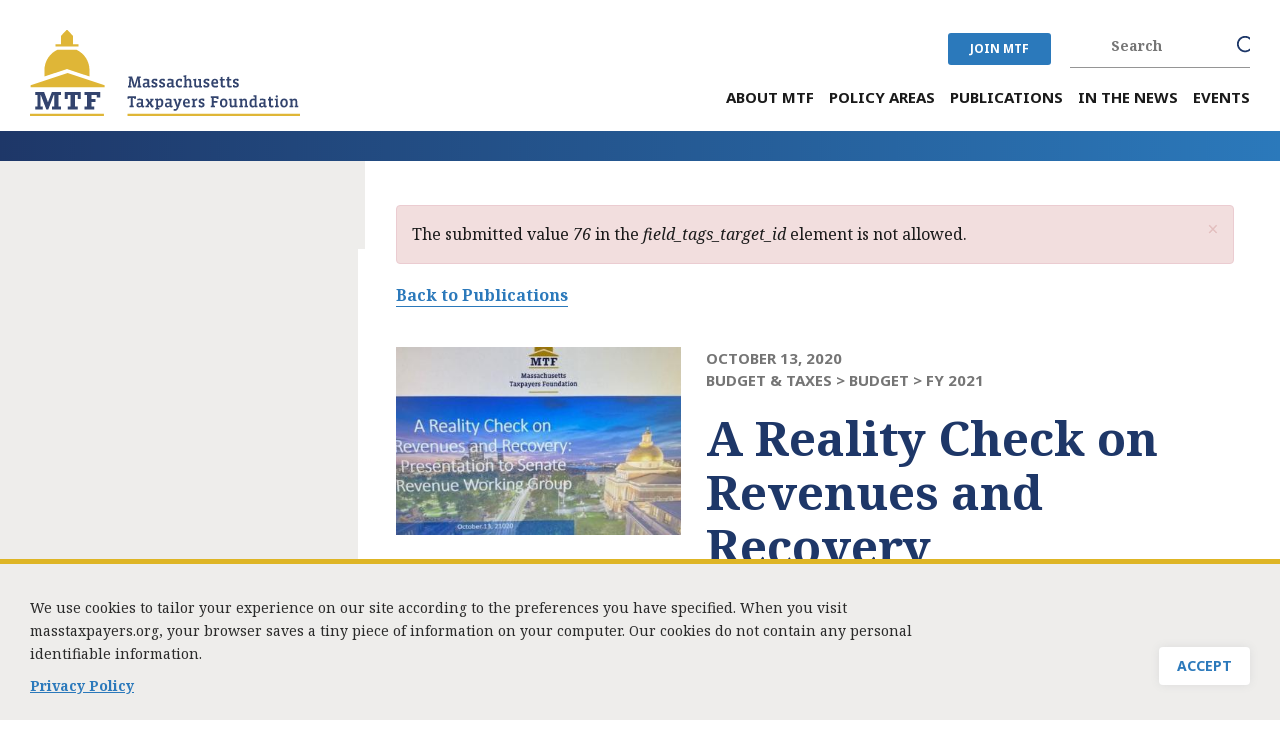

--- FILE ---
content_type: text/html; charset=UTF-8
request_url: https://masstaxpayers.org/reality-check-revenues-and-recovery?term_node_tid_depth=All&field_tags_target_id=76
body_size: 11712
content:
<!DOCTYPE html>
<html  lang="en" dir="ltr">
  <head>
  <meta name="viewport" content="width=device-width,user-scalable=no, initial-scale=1.0">
    <meta charset="utf-8" />
<script async src="https://www.googletagmanager.com/gtag/js?id=G-GSP5E3L18B"></script>
<script>window.dataLayer = window.dataLayer || [];function gtag(){dataLayer.push(arguments)};gtag("js", new Date());gtag("set", "developer_id.dMDhkMT", true);gtag("config", "G-GSP5E3L18B", {"groups":"default","page_placeholder":"PLACEHOLDER_page_location","allow_ad_personalization_signals":false});gtag("config", "UA-162164491-1", {"groups":"default","anonymize_ip":true,"page_placeholder":"PLACEHOLDER_page_path","allow_ad_personalization_signals":false});</script>
<meta name="description" content="MTF President McAnneny shared a presentation with the Senate Revenue Working Group about the state’s revenue outlook and the road to recovery. Entitled &quot;A Reality Check on Revenues and Recovery,&quot; the presentation argued that now is not the time to impose new taxes, if avoidable, given the degree of fragility of our economy and the many headwinds facing employers. As part of the presentation, MTF engaged in some scenario planning regarding revenue projections and offered potential solutions for addressing them. Topics included:" />
<link rel="canonical" href="https://masstaxpayers.org/reality-check-revenues-and-recovery" />
<meta name="Generator" content="Drupal 10 (https://www.drupal.org)" />
<meta name="MobileOptimized" content="width" />
<meta name="HandheldFriendly" content="true" />
<meta name="viewport" content="width=device-width, initial-scale=1.0" />
<style>div#sliding-popup, div#sliding-popup .eu-cookie-withdraw-banner, .eu-cookie-withdraw-tab {background: #eeedeb} div#sliding-popup.eu-cookie-withdraw-wrapper { background: transparent; } #sliding-popup h1, #sliding-popup h2, #sliding-popup h3, #sliding-popup p, #sliding-popup label, #sliding-popup div, .eu-cookie-compliance-more-button, .eu-cookie-compliance-secondary-button, .eu-cookie-withdraw-tab { color: #2a2a2a;} .eu-cookie-withdraw-tab { border-color: #2a2a2a;}</style>
<link rel="icon" href="/themes/custom/mtf/favicon-logo.svg" type="image/svg+xml" />
<script>window.a2a_config=window.a2a_config||{};a2a_config.callbacks=[];a2a_config.overlays=[];a2a_config.templates={};a2a_config.templates.facebook = {
   quote: "${title}",
   u: "${link}"
};</script>

    <title>A Reality Check on Revenues and Recovery | Massachusetts Taxpayers Foundation</title>
    <link rel="stylesheet" media="all" href="/libraries/drupal-superfish/css/superfish.css?t9j57c" />
<link rel="stylesheet" media="all" href="/core/assets/vendor/jquery.ui/themes/base/core.css?t9j57c" />
<link rel="stylesheet" media="all" href="/core/assets/vendor/jquery.ui/themes/base/controlgroup.css?t9j57c" />
<link rel="stylesheet" media="all" href="/core/assets/vendor/jquery.ui/themes/base/checkboxradio.css?t9j57c" />
<link rel="stylesheet" media="all" href="/core/assets/vendor/jquery.ui/themes/base/resizable.css?t9j57c" />
<link rel="stylesheet" media="all" href="/core/assets/vendor/jquery.ui/themes/base/button.css?t9j57c" />
<link rel="stylesheet" media="all" href="/core/assets/vendor/jquery.ui/themes/base/dialog.css?t9j57c" />
<link rel="stylesheet" media="all" href="/core/misc/components/progress.module.css?t9j57c" />
<link rel="stylesheet" media="all" href="/core/misc/components/ajax-progress.module.css?t9j57c" />
<link rel="stylesheet" media="all" href="/core/modules/system/css/components/align.module.css?t9j57c" />
<link rel="stylesheet" media="all" href="/core/modules/system/css/components/fieldgroup.module.css?t9j57c" />
<link rel="stylesheet" media="all" href="/core/modules/system/css/components/container-inline.module.css?t9j57c" />
<link rel="stylesheet" media="all" href="/core/modules/system/css/components/clearfix.module.css?t9j57c" />
<link rel="stylesheet" media="all" href="/core/modules/system/css/components/details.module.css?t9j57c" />
<link rel="stylesheet" media="all" href="/core/modules/system/css/components/hidden.module.css?t9j57c" />
<link rel="stylesheet" media="all" href="/core/modules/system/css/components/item-list.module.css?t9j57c" />
<link rel="stylesheet" media="all" href="/core/modules/system/css/components/js.module.css?t9j57c" />
<link rel="stylesheet" media="all" href="/core/modules/system/css/components/nowrap.module.css?t9j57c" />
<link rel="stylesheet" media="all" href="/core/modules/system/css/components/position-container.module.css?t9j57c" />
<link rel="stylesheet" media="all" href="/core/modules/system/css/components/reset-appearance.module.css?t9j57c" />
<link rel="stylesheet" media="all" href="/core/modules/system/css/components/resize.module.css?t9j57c" />
<link rel="stylesheet" media="all" href="/core/modules/system/css/components/system-status-counter.css?t9j57c" />
<link rel="stylesheet" media="all" href="/core/modules/system/css/components/system-status-report-counters.css?t9j57c" />
<link rel="stylesheet" media="all" href="/core/modules/system/css/components/system-status-report-general-info.css?t9j57c" />
<link rel="stylesheet" media="all" href="/core/modules/system/css/components/tablesort.module.css?t9j57c" />
<link rel="stylesheet" media="all" href="/modules/contrib/jquery_ui/assets/vendor/jquery.ui/themes/base/core.css?t9j57c" />
<link rel="stylesheet" media="all" href="/core/modules/ckeditor5/css/ckeditor5.dialog.fix.css?t9j57c" />
<link rel="stylesheet" media="all" href="/core/modules/views/css/views.module.css?t9j57c" />
<link rel="stylesheet" media="all" href="/modules/contrib/eu_cookie_compliance/css/eu_cookie_compliance.css?t9j57c" />
<link rel="stylesheet" media="all" href="/core/assets/vendor/jquery.ui/themes/base/theme.css?t9j57c" />
<link rel="stylesheet" media="all" href="/modules/contrib/addtoany/css/addtoany.css?t9j57c" />
<link rel="stylesheet" media="all" href="/modules/contrib/better_exposed_filters/css/better_exposed_filters.css?t9j57c" />
<link rel="stylesheet" media="all" href="/modules/contrib/colorbox/styles/default/colorbox_style.css?t9j57c" />
<link rel="stylesheet" media="all" href="/modules/contrib/jquery_ui/assets/vendor/jquery.ui/themes/base/theme.css?t9j57c" />
<link rel="stylesheet" media="all" href="/core/modules/layout_discovery/layouts/onecol/onecol.css?t9j57c" />
<link rel="stylesheet" media="all" href="https://cdn.jsdelivr.net/npm/entreprise7pro-bootstrap@3.4.8/dist/css/bootstrap.css" integrity="sha256-3p/H8uQndDeQADwalAGPYNGwk6732TJRjYcY05O81og=" crossorigin="anonymous" />
<link rel="stylesheet" media="all" href="https://cdn.jsdelivr.net/npm/@unicorn-fail/drupal-bootstrap-styles@0.0.2/dist/3.1.1/7.x-3.x/drupal-bootstrap.css" integrity="sha512-ys0R7vWvMqi0PjJvf7827YdAhjeAfzLA3DHX0gE/sPUYqbN/sxO6JFzZLvc/wazhj5utAy7rECg1qXQKIEZOfA==" crossorigin="anonymous" />
<link rel="stylesheet" media="all" href="https://cdn.jsdelivr.net/npm/@unicorn-fail/drupal-bootstrap-styles@0.0.2/dist/3.1.1/8.x-3.x/drupal-bootstrap.css" integrity="sha512-ixuOBF5SPFLXivQ0U4/J9sQbZ7ZjmBzciWMBNUEudf6sUJ6ph2zwkpFkoUrB0oUy37lxP4byyHasSpA4rZJSKg==" crossorigin="anonymous" />
<link rel="stylesheet" media="all" href="https://cdn.jsdelivr.net/npm/@unicorn-fail/drupal-bootstrap-styles@0.0.2/dist/3.2.0/7.x-3.x/drupal-bootstrap.css" integrity="sha512-MiCziWBODHzeWsTWg4TMsfyWWoMltpBKnf5Pf5QUH9CXKIVeGpEsHZZ4NiWaJdgqpDzU/ahNWaW80U1ZX99eKw==" crossorigin="anonymous" />
<link rel="stylesheet" media="all" href="https://cdn.jsdelivr.net/npm/@unicorn-fail/drupal-bootstrap-styles@0.0.2/dist/3.2.0/8.x-3.x/drupal-bootstrap.css" integrity="sha512-US+XMOdYSqB2lE8RSbDjBb/r6eTTAv7ydpztf8B7hIWSlwvzQDdaAGun5M4a6GRjCz+BIZ6G43l+UolR+gfLFQ==" crossorigin="anonymous" />
<link rel="stylesheet" media="all" href="https://cdn.jsdelivr.net/npm/@unicorn-fail/drupal-bootstrap-styles@0.0.2/dist/3.3.1/7.x-3.x/drupal-bootstrap.css" integrity="sha512-3gQUt+MI1o8v7eEveRmZzYx6fsIUJ6bRfBLMaUTzdmNQ/1vTWLpNPf13Tcrf7gQ9iHy9A9QjXKxRGoXEeiQnPA==" crossorigin="anonymous" />
<link rel="stylesheet" media="all" href="https://cdn.jsdelivr.net/npm/@unicorn-fail/drupal-bootstrap-styles@0.0.2/dist/3.3.1/8.x-3.x/drupal-bootstrap.css" integrity="sha512-AwNfHm/YKv4l+2rhi0JPat+4xVObtH6WDxFpUnGXkkNEds3OSnCNBSL9Ygd/jQj1QkmHgod9F5seqLErhbQ6/Q==" crossorigin="anonymous" />
<link rel="stylesheet" media="all" href="https://cdn.jsdelivr.net/npm/@unicorn-fail/drupal-bootstrap-styles@0.0.2/dist/3.4.0/8.x-3.x/drupal-bootstrap.css" integrity="sha512-j4mdyNbQqqp+6Q/HtootpbGoc2ZX0C/ktbXnauPFEz7A457PB6le79qasOBVcrSrOBtGAm0aVU2SOKFzBl6RhA==" crossorigin="anonymous" />
<link rel="stylesheet" media="all" href="/modules/contrib/jquery_ui/assets/vendor/jquery.ui/themes/base/draggable.css?t9j57c" />
<link rel="stylesheet" media="all" href="/modules/contrib/jquery_ui/assets/vendor/jquery.ui/themes/base/resizable.css?t9j57c" />
<link rel="stylesheet" media="all" href="/themes/custom/mtf/css/style.css?t9j57c" />
<link rel="stylesheet" media="all" href="/themes/custom/mtf/css/theme.css?t9j57c" />
<link rel="stylesheet" media="all" href="/themes/custom/mtf/css/user1.css?t9j57c" />
<link rel="stylesheet" media="all" href="/themes/custom/mtf/css/tablet.css?t9j57c" />
<link rel="stylesheet" media="all" href="/themes/custom/mtf/css/iphone.css?t9j57c" />
<link rel="stylesheet" media="all" href="/themes/custom/mtf/css/unicorn.css?t9j57c" />

    
  </head>
  <body class="page-node-1289 path-innerpage not-front path-node page-node-type-publications sidebar-first has-glyphicons node-reality-check-revenues-and-recovery">  
    <a href="#main-content" class="visually-hidden focusable skip-link">
      Skip to main content
    </a>
    
      <div class="dialog-off-canvas-main-canvas" data-off-canvas-main-canvas>
    
<div id="header-area" class="container">
	<div class="header-left col-lg-3 col-md-3">  <div class="region region-header-left">
          <a class="logo navbar-btn pull-left" href="/" title="Home" rel="home">
      <img src="/themes/custom/mtf/logo.svg" alt="Home" />
    </a>
      
  </div>
</div>
	<div class="header-right col-lg-9 col-md-9">
	   <div class="header-top">  <div class="region region-header-top">
    <section id="block-joinmtfforheader" class="block block-block-content block-block-content76b657d7-ea24-47f8-a8ae-a92fd68318f7 clearfix">
  
    

        <div class="layout layout--onecol">
    <div  class="layout__region layout__region--content">
      
            <div class="field field--name-body field--type-text-with-summary field--label-hidden field--item"><div class="join_mtf"><a href="/join-mtf">JOIN MTF</a></div>
</div>
      
    </div>
  </div>

  </section>

<section class="views-exposed-form bef-exposed-form block block-views block-views-exposed-filter-blockmtf-search-page-1 clearfix" data-drupal-selector="views-exposed-form-mtf-search-page-1" id="block-exposedformmtf-searchpage-1-2">
  
    

      <form action="/search-content" method="get" id="views-exposed-form-mtf-search-page-1" accept-charset="UTF-8">
  <div class="form--inline form-inline clearfix">
  <div class="form-item js-form-item form-type-textfield js-form-type-textfield form-item-keys js-form-item-keys form-group">
      <label for="edit-keys" class="control-label">Search</label>
  
  
  <input title="Search keywords" data-drupal-selector="edit-keys" class="form-text form-control" type="text" id="edit-keys" name="keys" value="" size="15" maxlength="128" />

  
  
  </div>
<div class="form-item js-form-item form-type-select js-form-type-select form-item-search-filter js-form-item-search-filter form-group">
      <label for="edit-search-filter" class="control-label">FILTER BY:</label>
  
  
  <div class="select-wrapper"><select data-drupal-selector="edit-search-filter" class="form-select form-control" id="edit-search-filter" name="search_filter"><option
            value="All" selected="selected">- Any -</option><option
            value="events">Event</option><option
            value="leader">Leader</option><option
            value="news_item">News Item</option><option
            value="publications">Publication</option><option
            value="resources">Resource</option><option
            value="page">Standard Page</option></select></div>

  
  
  </div>
<div data-drupal-selector="edit-actions" class="form-actions form-group js-form-wrapper form-wrapper" id="edit-actions--2"><button data-drupal-selector="edit-submit-mtf-search" class="button js-form-submit form-submit btn-primary btn icon-before" type="submit" id="edit-submit-mtf-search" value="Search"><span class="icon glyphicon glyphicon-search" aria-hidden="true"></span>
Search</button></div>

</div>

</form>

  </section>


  </div>
</div>
	   <div class="header-menu-area">  <div class="region region-header-menu-area">
    <section id="block-mainnavigation" class="block block-superfish block-superfishmain clearfix">
  
    

      
<ul id="superfish-main" class="menu sf-menu sf-main sf-horizontal sf-style-none" role="menu" aria-label="Menu">
  

            
  <li id="main-menu-link-content9b115c34-2042-431e-b814-4e8d2a6b6a62" class="sf-depth-1 menuparent sf-first" role="none">
              <a href="/about-mtf" class="sf-depth-1 menuparent" role="menuitem" aria-haspopup="true" aria-expanded="false">About MTF</a>
                  <ul role="menu">      

  
  <li id="main-menu-link-content8b580466-b7b1-4f0e-a516-acbdf35c6c1c" class="sf-depth-2 sf-no-children sf-first" role="none">
              <a href="/executive-committee" class="sf-depth-2" role="menuitem">Executive Committee</a>
                      </li>


  
  <li id="main-menu-link-content55997356-89fa-4c1e-8d2f-acd2e564d8dd" class="sf-depth-2 sf-no-children" role="none">
              <a href="/board-trustees" class="sf-depth-2" role="menuitem">Board of Trustees</a>
                      </li>


  
  <li id="main-menu-link-content1c4b3c27-58eb-4611-9b87-460c2e8815ba" class="sf-depth-2 sf-no-children" role="none">
              <a href="/staff" class="sf-depth-2" role="menuitem">Staff</a>
                      </li>


  
  <li id="main-menu-link-content15fd727d-0483-45fe-ab3d-643bd31cab00" class="sf-depth-2 sf-no-children" role="none">
              <a href="/what-our-members-say-0" class="sf-depth-2" role="menuitem">What Our Members Say</a>
                      </li>


  
  <li id="main-menu-link-content65ecea36-dbca-4ee8-b6d8-c692d8e9daf8" class="sf-depth-2 sf-no-children" role="none">
              <a href="/press-inquiries" class="sf-depth-2" role="menuitem">Press Inquiries</a>
                      </li>


  
  <li id="main-menu-link-contentecdc43f0-686d-43b3-bcf0-e5bcbd1f2bfc" class="sf-depth-2 sf-no-children" role="none">
              <a href="/contact-us-0" class="sf-depth-2" role="menuitem">Contact Us</a>
                      </li>


  
  <li id="main-menu-link-content2102dd2d-4bf7-4395-95c0-cdd248da1228" class="sf-depth-2 sf-no-children" role="none">
              <a href="/job-openings" class="sf-depth-2" role="menuitem">Job Openings</a>
                      </li>


  
  <li id="main-menu-link-content1019e6ae-3178-4108-a1e4-5b335aff7cc1" class="sf-depth-2 sf-no-children" role="none">
              <a href="/policy-start-fellowship" class="sf-depth-2" role="menuitem">Policy Start Fellowship</a>
                      </li>


      </ul>              </li>


            
  <li id="main-menu-link-content990ab32c-366e-4679-9120-386eae632660" class="sf-depth-1 menuparent" role="none">
              <a href="https://www.masstaxpayers.org/policy-areas" class="sf-depth-1 sf-external menuparent" role="menuitem" aria-haspopup="true" aria-expanded="false">Policy Areas</a>
                  <ul role="menu">      

            
  <li id="main-menu-link-content44dc357c-2c35-43c1-af14-62f391bbffa1" class="sf-depth-2 menuparent sf-first" role="none">
              <span class="sf-depth-2 menuparent nolink" role="menuitem" aria-haspopup="true" aria-expanded="false">State Budget &amp; Taxes</span>
                  <ul role="menu">      

  
  <li id="main-menu-link-contente1199033-aeff-4d03-8a32-f2cdf35ff810" class="sf-depth-3 sf-no-children sf-first" role="none">
              <a href="/budget" class="sf-depth-3" role="menuitem">Budget</a>
                      </li>


  
  <li id="main-menu-link-contente60f0459-4d71-417a-89bb-1232cc5399ad" class="sf-depth-3 sf-no-children" role="none">
              <a href="https://www.masstaxpayers.org/taxonomy/term/20" class="sf-depth-3 sf-external" role="menuitem">Taxes</a>
                      </li>


      </ul>              </li>


  
  <li id="main-menu-link-contentd17bdc08-b25d-457a-b202-01421b5a74bd" class="sf-depth-2 sf-no-children" role="none">
              <a href="https://www.masstaxpayers.org/taxonomy/term/33" class="sf-depth-2 sf-external" role="menuitem">Healthcare</a>
                      </li>


  
  <li id="main-menu-link-contenta55567d8-0f0b-4282-a9e0-edc8fbc4b0ef" class="sf-depth-2 sf-no-children" role="none">
              <a href="/education" class="sf-depth-2" role="menuitem">Childcare &amp; Education</a>
                      </li>


  
  <li id="main-menu-link-content3efc33ef-6f01-4611-ae5d-5ac26a673169" class="sf-depth-2 sf-no-children" role="none">
              <a href="https://www.masstaxpayers.org/taxonomy/term/35" class="sf-depth-2 sf-external" role="menuitem">Economic Development &amp; Competitiveness</a>
                      </li>


  
  <li id="main-menu-link-content9f298013-3422-4b5d-b58a-a92293f83cdc" class="sf-depth-2 sf-no-children" role="none">
              <a href="https://www.masstaxpayers.org/taxonomy/term/119" class="sf-depth-2 sf-external" role="menuitem">Housing &amp; Real Estate </a>
                      </li>


  
  <li id="main-menu-link-contentb05ca9be-35b5-4bb4-bd4e-f046861110f6" class="sf-depth-2 sf-no-children" role="none">
              <a href="https://www.masstaxpayers.org/taxonomy/term/120" class="sf-depth-2 sf-external" role="menuitem">Workforce Development</a>
                      </li>


  
  <li id="main-menu-link-contentcba1f9c6-5010-4b91-b3a9-78fdb766f172" class="sf-depth-2 sf-no-children" role="none">
              <a href="https://www.masstaxpayers.org/taxonomy/term/121" class="sf-depth-2 sf-external" role="menuitem">Demographics</a>
                      </li>


  
  <li id="main-menu-link-content67c1a3cc-8c92-4e85-9d99-40c34559d689" class="sf-depth-2 sf-no-children sf-last" role="none">
              <a href="https://www.masstaxpayers.org/taxonomy/term/122" class="sf-depth-2 sf-external" role="menuitem">Transportation</a>
                      </li>


      </ul>              </li>


            
  <li id="main-menu-link-contentdad15084-294c-43c2-9cca-835b58be8e81" class="sf-depth-1 menuparent" role="none">
              <a href="/publications" class="sf-depth-1 menuparent" role="menuitem" aria-haspopup="true" aria-expanded="false">Publications</a>
                  <ul role="menu">      

  
  <li id="main-menu-link-content848f7845-55f0-4dce-8d53-d895c047e878" class="sf-depth-2 sf-no-children sf-first" role="none">
              <a href="https://www.masstaxpayers.org/publications" class="sf-depth-2 sf-external" role="menuitem">Recent Reports</a>
                      </li>


  
  <li id="main-menu-link-contentdb40b5fc-4aff-46f5-a0e7-d4128cfbf7ee" class="sf-depth-2 sf-no-children sf-last" role="none">
              <a href="/recent-presentations" class="sf-depth-2" role="menuitem">Recent Presentations</a>
                      </li>


      </ul>              </li>


  
  <li id="main-menu-link-content72f754f0-2804-45c5-b8fa-3d4fadc1023a" class="sf-depth-1 sf-no-children" role="none">
              <a href="/in-the-news" class="sf-depth-1" role="menuitem">In the News</a>
                      </li>


  
  <li id="main-menu-link-contentbd6d9240-d26c-4f72-851d-eeea1cfa4b39" class="sf-depth-1 sf-no-children" role="none">
              <a href="/events" class="sf-depth-1" role="menuitem">Events</a>
                      </li>


</ul>

  </section>


  </div>
</div>
	</div>
</div>

<div id="whole-title-area">
   <div id="inner-page-title-area" class="container"></div>
</div>

<div id="maindiv">
   <div class="container">
		    <div id="sidebar-first-area" class="column sidebar"></div>
		     
	<div id="midcontent" class="column main-content">  <div class="region region-content">
    <div data-drupal-messages-fallback class="hidden"></div><div data-drupal-messages>
  <div class="messages__wrapper">
              <div class="alert alert-danger alert-dismissible" role="alert" aria-label="Error message">
      <button type="button" role="button" class="close" data-dismiss="alert" aria-label="Close"><span aria-hidden="true">&times;</span></button>
              <h2 class="sr-only">Error message</h2>
                    <p>The submitted value <em class="placeholder">76</em> in the <em class="placeholder">field_tags_target_id</em> element is not allowed.</p>
          </div>
    </div>
</div>
  
  
    
<div id="publication-detail-pages-wrapper">

  <article data-history-node-id="1289" class="node node--type-publications node--view-mode-full">
    <div id="publication-detail-pages" class="publication-detail-pages">
    		<div class="publication-back-link"><a href="/publications?term_node_tid_depth=All&amp;field_tags_target_id=76">Back to Publications</a></div>
	
		    	

		<div class="standard-banner half-width">
		
		<div class="title-box">
		     			<div class="publication-date">
			   October 13, 2020
			</div>
		     
		     			  <div class="publication-policy-area">
                              <div class="views-element-container form-group"><div class="view view-policy-area-parent-term view-id-policy_area_parent_term view-display-id-block_1 js-view-dom-id-9a17f0d90970e3b446895fae089bfcbd31983045cd1e8c09ef1bf451d12e6c18">
  
    
      
      <div class="view-content">
          <div class="views-row"><div class="views-field views-field-views-conditional-field-2"><span class="field-content"><span class="label-1">BUDGET &amp; TAXES > </span> <span class="label-2"> Budget ></span> FY 2021</span></div></div>

    </div>
  
          </div>
</div>

			  </div>
		     
		     <div class="publication-title-text title-text"><h1>A Reality Check on Revenues and Recovery</h1></div>

		     
		</div>
				   <div class="image-box"><img src="/sites/default/files/styles/385x255/public/images/publications/2020-10/Recovery%20and%20Revenues%20%282%29.jpg?itok=02F2vlaj"></div>
					</div>


	<div class="events-link-text">
		       </div>

       <div id="download-button" class="publication-button-box">
          <ul>
	      <li class="print"><a href="javascript:void(0)" onclick="printJS({printable: 'publication-detail-print-page', type: 'html', targetStyles: ['*']})">Print This Page</a></li>
	      	           		      		      			      		      		      		      <li class="download"><a href="/sites/default/files/publications/2020-10/Revenues%20and%20Recovery_0_1.pdf" target="_blank">Presentation: Reality Check on Revenues and Recovery</a></li>
		   		      		      			      		      		      		      <li class="download"><a href="/sites/default/files/publications/2020-11/Revenues%20and%20Recovery%20November%202%202020.pdf" target="_blank">Letter to the Senate President and Speaker: Guiding Principles for Revenues and Recovery</a></li>
		   	      	      <!--<li class="join-mtf"><a href="/join-mtf">Join MTF</a></li>-->
	  </ul>
       </div>

                
	        <div class="publication-body-text">
	      <div class="layout layout--onecol">
    <div  class="layout__region layout__region--content">
      
            <div class="field field--name-body field--type-text-with-summary field--label-hidden field--item"><p>MTF President McAnneny shared a presentation with the Senate Revenue Working Group about the state’s revenue outlook and the road to recovery. Entitled "A Reality Check on Revenues and Recovery," the presentation argued that now is not the time to impose new taxes, if avoidable, given the degree of fragility of our economy and the many headwinds facing employers. As part of the presentation, MTF engaged in some scenario planning regarding revenue projections and offered potential solutions for addressing them. Topics included:</p>

<ol>
	<li>Business Cost Increases</li>
	<li>Pandemic Related Impacts</li>
	<li>Economic Outlook</li>
	<li>Past Recessions playbook</li>
	<li>Principles to guide discussion</li>
	<li>Scenario Planning</li>
</ol>
</div>
      
    </div>
  </div>

        </div>
	
	<div class="publication-file-attachment-box"><div class="views-element-container form-group"><div class="view view-file-attachment view-id-file_attachment view-display-id-block_1 js-view-dom-id-c04f4e9c8a5f6031ac25d7f465577da3da4563912370fa960b8630753012918a">
  
    
      
      <div class="view-content">
          <div class="views-row">
    <span class="file file--mime-application-pdf file--application-pdf icon-before"><span class="file-icon"><span class="icon glyphicon glyphicon-file text-primary" aria-hidden="true"></span></span><span class="file-link"><a href="https://masstaxpayers.org/sites/default/files/publications/2020-10/Revenues%20and%20Recovery_0_1.pdf" type="application/pdf; length=1999523" title="Open file in new window" target="_blank" data-toggle="tooltip" data-placement="bottom">Presentation: Reality Check on Revenues and Recovery</a></span><span class="file-size">1.91 MB</span></span>
</div>
    <div class="views-row">
    <span class="file file--mime-application-pdf file--application-pdf icon-before"><span class="file-icon"><span class="icon glyphicon glyphicon-file text-primary" aria-hidden="true"></span></span><span class="file-link"><a href="https://masstaxpayers.org/sites/default/files/publications/2020-11/Revenues%20and%20Recovery%20November%202%202020.pdf" type="application/pdf; length=487771" title="Open file in new window" target="_blank" data-toggle="tooltip" data-placement="bottom">Letter to the Senate President and Speaker: Guiding Principles for Revenues and Recovery</a></span><span class="file-size">476.34 KB</span></span>
</div>

    </div>
  
          </div>
</div>
</div>

	<div class="publication-tags-box">

	            		             			     		             <li><a href="publications?term_node_tid_depth=All&amp;field_tags_target_id=76&field_tags_target_id=76">
			     </a></li>
			     			     		             <li><a href="publications?term_node_tid_depth=All&amp;field_tags_target_id=76&field_tags_target_id=97">
			     </a></li>
			     		    	</div>
	<div id="share-this" class="publication-social-share-box"><span class="">Share This</span><section class="block block-addtoany block-addtoany-block clearfix">
  
    

      <span class="a2a_kit a2a_kit_size_32 addtoany_list" data-a2a-url="https://masstaxpayers.org/reality-check-revenues-and-recovery" data-a2a-title="A Reality Check on Revenues and Recovery"><div class="a2a_kit a2a_kit_size_32 a2a_default_style"><a class="a2a_dd" href="https://www.addtoany.com/share"></a><a class="a2a_button_facebook"></a><a class="a2a_button_twitter"></a><a class="a2a_button_linkedin"></a></div><a class="a2a_dd addtoany_share" href="https://www.addtoany.com/share#url=https%3A%2F%2Fmasstaxpayers.org%2Freality-check-revenues-and-recovery&amp;title=A%20Reality%20Check%20on%20Revenues%20and%20Recovery"></a></span>

  </section>


	
        <a href="mailto:?subject=I wanted to share this content with you.&body=Here is some content you may find interesting: https://masstaxpayers.org/reality-check-revenues-and-recovery " class="share-email">Email</a>

	</div>
        <div class="publication_bottom_prevnext_box">
             
             
	</div>	

    </div>
   </article>
   <div class="publication-right-button-box">
	  <ul>
	      <li class="print"><a href="javascript:void(0)" onclick="printJS({printable: 'publication-detail-print-page', type: 'html', targetStyles: ['*']})">Print This Page</a></li>
	      	           		                                                                                		      		      <li class="download"><a href="/sites/default/files/publications/2020-10/Revenues%20and%20Recovery_0_1.pdf" target="_blank">Presentation: Reality Check on Revenues and Recovery</a></li>
		   		                                                                                		      		      <li class="download"><a href="/sites/default/files/publications/2020-11/Revenues%20and%20Recovery%20November%202%202020.pdf" target="_blank">Letter to the Senate President and Speaker: Guiding Principles for Revenues and Recovery</a></li>
		   	      	      <!--<li class="join-mtf"><a href="/join-mtf">Join MTF</a></li>-->
	  </ul>
   </div>

</div>



<div id="publication-detail-print-section" style="display:none;">
<div id="publication-detail-print-page" class="publication-detail-page">

	<div class="standard-banner half-width">
		
		<div class="title-boxes">
		     			<div class="publication-date">
			   October 13, 2020
			</div>
		     
		     			  <div class="publication-policy-area">
			  			     
			  			  </div>
		     		     <div class="publication-title-text"><h1>A Reality Check on Revenues and Recovery</h1></div>

		     
		</div>
			</div>


                
	        <div class="publication-body-text">
	      <div class="layout layout--onecol">
    <div  class="layout__region layout__region--content">
      
            <div class="field field--name-body field--type-text-with-summary field--label-hidden field--item"><p>MTF President McAnneny shared a presentation with the Senate Revenue Working Group about the state’s revenue outlook and the road to recovery. Entitled "A Reality Check on Revenues and Recovery," the presentation argued that now is not the time to impose new taxes, if avoidable, given the degree of fragility of our economy and the many headwinds facing employers. As part of the presentation, MTF engaged in some scenario planning regarding revenue projections and offered potential solutions for addressing them. Topics included:</p>

<ol>
	<li>Business Cost Increases</li>
	<li>Pandemic Related Impacts</li>
	<li>Economic Outlook</li>
	<li>Past Recessions playbook</li>
	<li>Principles to guide discussion</li>
	<li>Scenario Planning</li>
</ol>
</div>
      
    </div>
  </div>

        </div>
	
	<div class="publication-tags-box"><div class="views-element-container form-group"><div class="view view-standard-page-tags view-id-standard_page_tags view-display-id-block_1 js-view-dom-id-d3615721c83365c2359d5a3486b1cb1b663d382a44080ddb0153a46aa2438f86">
  
    
      
  
          </div>
</div>
</div>	

</div>
</div>


  </div>
</div>
   </div>
   <div class="white-left-overlay">
        <div class="left-bg"></div>
     </div>
   <div class="white-right-overlay"></div>
</div>

<div id="whole-related-area">
   <div id="related_area" >  <div class="region region-related-area">
    <section class="views-element-container block block-views block-views-blocktesting-taxonomy-block-1 clearfix" id="block-views-block-testing-taxonomy-block-1">
  
    

      <div class="form-group"><div class="related-content-global-class view view-testing-taxonomy view-id-testing_taxonomy view-display-id-block_1 js-view-dom-id-b147762e4a377264e100aef577fe0e263ae3723847c4efb6515a0bc17e4ed458">
  
    
      <div class="view-header">
      <h2>Related to FY 2021</h2>
    </div>
      
  
            <div class="view-footer">
      <a href="/policy-areas/89">View All</a>
    </div>
    </div>
</div>

  </section>


  </div>
</div>
</div>

<div id="footer-top-area"> 
	<div class="footer_top_area container"> 
		<div class="footer-left col-lg-4 col-md-4">  <div class="region region-footer-left">
    <section id="block-joinmtf" class="block block-block-content block-block-content7f5b2ca9-73ee-4b0e-8b69-0f33b2980d6c clearfix">
  
    

        <div class="layout layout--onecol">
    <div  class="layout__region layout__region--content">
      
            <div class="field field--name-body field--type-text-with-summary field--label-hidden field--item"><h5>Join MTF</h5>

<p>Become a member of MTF<br>
today.</p>

<p><a href="/join-mtf">Join Now</a></p>
</div>
      
    </div>
  </div>

  </section>


  </div>
</div>
		<div class="footer-middle col-lg-4 col-md-4">  <div class="region region-footer-middle">
    <section id="block-connectwithmtf" class="block block-block-content block-block-content2eb688c9-3fbe-4034-90a8-1554c532cd68 clearfix">
  
    

        <div class="layout layout--onecol">
    <div  class="layout__region layout__region--content">
      
            <div class="field field--name-body field--type-text-with-summary field--label-hidden field--item"><h5>Connect With MTF</h5>

<p><a class="facebook" href="https://www.facebook.com/pages/Massachusetts-Taxpayers-Foundation/" target="_blank">Facebook</a><a class="twitter" href="https://twitter.com/masstaxpayersfd" target="_blank">Twitter</a><a class="linkdln" href="https://www.linkedin.com/company/massachusetts-taxpayers-foundation/" target="_blank">Linkedin</a></p>

<p><a href="/contact-us">Contact MTF</a></p>

<div class="ajax-progress1">&nbsp;</div>
</div>
      
    </div>
  </div>

  </section>


  </div>
</div>
		<div class="footer-right col-lg-4 col-md-4">  <div class="region region-footer-right">
    <nav role="navigation" aria-labelledby="block-quicklinks-menu" id="block-quicklinks">
      
  <h2 id="block-quicklinks-menu">Quick Links</h2>
  

        
      <ul class="menu menu--quick-links nav">
                      <li class="first">
                                        <a href="/about-mtf" data-drupal-link-system-path="node/71">About MTF</a>
              </li>
                      <li>
                                        <a href="/policy-areas" data-drupal-link-system-path="node/3">Policy Areas</a>
              </li>
                      <li>
                                        <a href="/research-reports" data-drupal-link-system-path="node/4">Research &amp; Reports</a>
              </li>
                      <li>
                                        <a href="/in-the-news" data-drupal-link-system-path="in-the-news">In the News</a>
              </li>
                      <li class="last">
                                        <a href="/events" data-drupal-link-system-path="events">Events</a>
              </li>
        </ul>
  

  </nav>

  </div>
</div>
	</div>
</div>

<div id="footer-bottom-area">
	<div class="footer_bottom_area container"> 
		<div class="footer-bottom-left col-lg-3 col-md-3">  <div class="region region-footer-bottom-left">
          <a class="logo navbar-btn pull-left" href="/" title="Home" rel="home">
      <img src="/themes/custom/mtf/logo.svg" alt="Home" />
    </a>
      
  </div>
</div>
		<div class="footer-bottom-right col-lg-9 col-md-9">  <div class="region region-footer-bottom-right">
    <section id="block-footerbottomright" class="block block-block-content block-block-contentf1804633-5dd6-405c-a40a-ee75d3bc687e clearfix">
  
    

        <div class="layout layout--onecol">
    <div  class="layout__region layout__region--content">
      
            <div class="field field--name-body field--type-text-with-summary field--label-hidden field--item"><p>333 Washington Street, Suite 853, Boston, MA 02108 / Tel: <a href="tel:+6177201000">(617) 720-1000</a> / <a href="mailto:mtf_info@masstaxpayers.org">mtf_info@masstaxpayers.org</a> / Copyright © 2023. All rights reserved.</p>
</div>
      
    </div>
  </div>

  </section>

<section id="block-joinmtfmobile" class="block block-block-content block-block-contentac2282c0-3445-4b41-8150-0bc4a811a8fe clearfix">
  
    

        <div class="layout layout--onecol">
    <div  class="layout__region layout__region--content">
      
            <div class="field field--name-body field--type-text-with-summary field--label-hidden field--item"><div class="join-mtf-mobile"><a class="join-mtf-mobile-link" href="/join-mtf">Join MTF</a></div>
</div>
      
    </div>
  </div>

  </section>


  </div>
</div>
	</div>
</div>

  </div>

    
    <script type="application/json" data-drupal-selector="drupal-settings-json">{"path":{"baseUrl":"\/","pathPrefix":"","currentPath":"node\/1289","currentPathIsAdmin":false,"isFront":false,"currentLanguage":"en","currentQuery":{"field_tags_target_id":"76","term_node_tid_depth":"All"}},"pluralDelimiter":"\u0003","suppressDeprecationErrors":true,"ajaxPageState":{"libraries":"[base64]","theme":"mtf","theme_token":null},"ajaxTrustedUrl":{"\/search-content":true},"colorbox":{"opacity":"0.85","current":"{current} of {total}","previous":"\u00ab Prev","next":"Next \u00bb","close":"Close","maxWidth":"98%","maxHeight":"98%","fixed":true,"mobiledetect":true,"mobiledevicewidth":"480px"},"google_analytics":{"account":"G-GSP5E3L18B","trackOutbound":true,"trackMailto":true,"trackTel":true,"trackDownload":true,"trackDownloadExtensions":"7z|aac|arc|arj|asf|asx|avi|bin|csv|doc(x|m)?|dot(x|m)?|exe|flv|gif|gz|gzip|hqx|jar|jpe?g|js|mp(2|3|4|e?g)|mov(ie)?|msi|msp|pdf|phps|png|ppt(x|m)?|pot(x|m)?|pps(x|m)?|ppam|sld(x|m)?|thmx|qtm?|ra(m|r)?|sea|sit|tar|tgz|torrent|txt|wav|wma|wmv|wpd|xls(x|m|b)?|xlt(x|m)|xlam|xml|z|zip","trackColorbox":true},"webform":{"dialog":{"options":{"narrow":{"title":"Narrow","width":600},"normal":{"title":"Normal","width":800},"wide":{"title":"Wide","width":1000}},"entity_type":"node","entity_id":"1289"}},"eu_cookie_compliance":{"cookie_policy_version":"1.0.0","popup_enabled":true,"popup_agreed_enabled":false,"popup_hide_agreed":false,"popup_clicking_confirmation":false,"popup_scrolling_confirmation":false,"popup_html_info":"\u003Cdiv aria-labelledby=\u0022popup-text\u0022  class=\u0022eu-cookie-compliance-banner eu-cookie-compliance-banner-info eu-cookie-compliance-banner--opt-in\u0022\u003E\n  \u003Cdiv class=\u0022popup-content info eu-cookie-compliance-content\u0022\u003E\n        \u003Cdiv id=\u0022popup-text\u0022 class=\u0022eu-cookie-compliance-message\u0022 role=\u0022document\u0022\u003E\n      \u003Cp\u003EWe use cookies to tailor your experience on our site according to the preferences you have specified. When you visit masstaxpayers.org, your browser saves a tiny piece of information on your computer. Our cookies do not contain any personal identifiable information.\u003C\/p\u003E\u003Cp\u003E\u003Cbr\u003E\u003Ca href=\u0022\/privacy-policy\u0022\u003EPrivacy Policy\u003C\/a\u003E\u003C\/p\u003E\n          \u003C\/div\u003E\n\n    \n    \u003Cdiv id=\u0022popup-buttons\u0022 class=\u0022eu-cookie-compliance-buttons\u0022\u003E\n            \u003Cbutton type=\u0022button\u0022 class=\u0022agree-button eu-cookie-compliance-secondary-button\u0022\u003EAccept\u003C\/button\u003E\n              \u003Cbutton type=\u0022button\u0022 class=\u0022decline-button eu-cookie-compliance-default-button\u0022\u003ENo, thanks\u003C\/button\u003E\n          \u003C\/div\u003E\n  \u003C\/div\u003E\n\u003C\/div\u003E","use_mobile_message":false,"mobile_popup_html_info":"\u003Cdiv aria-labelledby=\u0022popup-text\u0022  class=\u0022eu-cookie-compliance-banner eu-cookie-compliance-banner-info eu-cookie-compliance-banner--opt-in\u0022\u003E\n  \u003Cdiv class=\u0022popup-content info eu-cookie-compliance-content\u0022\u003E\n        \u003Cdiv id=\u0022popup-text\u0022 class=\u0022eu-cookie-compliance-message\u0022 role=\u0022document\u0022\u003E\n      \n          \u003C\/div\u003E\n\n    \n    \u003Cdiv id=\u0022popup-buttons\u0022 class=\u0022eu-cookie-compliance-buttons\u0022\u003E\n            \u003Cbutton type=\u0022button\u0022 class=\u0022agree-button eu-cookie-compliance-secondary-button\u0022\u003EAccept\u003C\/button\u003E\n              \u003Cbutton type=\u0022button\u0022 class=\u0022decline-button eu-cookie-compliance-default-button\u0022\u003ENo, thanks\u003C\/button\u003E\n          \u003C\/div\u003E\n  \u003C\/div\u003E\n\u003C\/div\u003E","mobile_breakpoint":768,"popup_html_agreed":false,"popup_use_bare_css":false,"popup_height":"auto","popup_width":"100%","popup_delay":1000,"popup_link":"\/privacy-policy","popup_link_new_window":false,"popup_position":false,"fixed_top_position":true,"popup_language":"en","store_consent":false,"better_support_for_screen_readers":false,"cookie_name":"","reload_page":false,"domain":"","domain_all_sites":false,"popup_eu_only":false,"popup_eu_only_js":false,"cookie_lifetime":100,"cookie_session":0,"set_cookie_session_zero_on_disagree":0,"disagree_do_not_show_popup":false,"method":"opt_in","automatic_cookies_removal":true,"allowed_cookies":"","withdraw_markup":"\u003Cbutton type=\u0022button\u0022 class=\u0022eu-cookie-withdraw-tab\u0022\u003EPrivacy Policy\u003C\/button\u003E\n\u003Cdiv aria-labelledby=\u0022popup-text\u0022 class=\u0022eu-cookie-withdraw-banner\u0022\u003E\n  \u003Cdiv class=\u0022popup-content info eu-cookie-compliance-content\u0022\u003E\n    \u003Cdiv id=\u0022popup-text\u0022 class=\u0022eu-cookie-compliance-message\u0022 role=\u0022document\u0022\u003E\n      \u003Cp\u003ESed ut perspiciatis unde omnis iste natus error sit voluptatem accusantium doloremque laudantium, totam rem aperiam, eaque ipsa quae ab illo inventore veritatis et quasi architecto beatae vitae dicta sunt explicabo. Nemo enim ipsam voluptatem quia voluptas sit aspernatur aut odit aut fugit, sed quia consequuntur magni dolores eos qui ratione voluptatem sequi nesciunt.\u003C\/p\u003E\u003Cp\u003E\u003Cbr\u003E\u003Ca href=\u0022\/privacy-policy\u0022\u003EPrivacy Policy\u003C\/a\u003E\u0026nbsp;\u0026nbsp;\u0026nbsp;\u003Ca href=\u0022\/cookie-policy\u0022\u003ECookie Policy\u003C\/a\u003E\u003C\/p\u003E\n    \u003C\/div\u003E\n    \u003Cdiv id=\u0022popup-buttons\u0022 class=\u0022eu-cookie-compliance-buttons\u0022\u003E\n      \u003Cbutton type=\u0022button\u0022 class=\u0022eu-cookie-withdraw-button \u0022\u003EWithdraw consent\u003C\/button\u003E\n    \u003C\/div\u003E\n  \u003C\/div\u003E\n\u003C\/div\u003E","withdraw_enabled":false,"reload_options":0,"reload_routes_list":"","withdraw_button_on_info_popup":false,"cookie_categories":[],"cookie_categories_details":[],"enable_save_preferences_button":true,"cookie_value_disagreed":"0","cookie_value_agreed_show_thank_you":"1","cookie_value_agreed":"2","containing_element":"body","settings_tab_enabled":false,"olivero_primary_button_classes":"","olivero_secondary_button_classes":"","close_button_action":"close_banner","open_by_default":true,"modules_allow_popup":true,"hide_the_banner":false,"geoip_match":true,"unverified_scripts":[]},"bootstrap":{"forms_has_error_value_toggle":1,"modal_animation":1,"modal_backdrop":"true","modal_focus_input":1,"modal_keyboard":1,"modal_select_text":1,"modal_show":1,"modal_size":"","popover_enabled":1,"popover_animation":1,"popover_auto_close":1,"popover_container":"body","popover_content":"","popover_delay":"0","popover_html":0,"popover_placement":"right","popover_selector":"","popover_title":"","popover_trigger":"click","tooltip_enabled":1,"tooltip_animation":1,"tooltip_container":"body","tooltip_delay":"0","tooltip_html":0,"tooltip_placement":"auto left","tooltip_selector":"","tooltip_trigger":"hover"},"superfish":{"superfish-main":{"id":"superfish-main","sf":{"animation":{"opacity":"show","width":"show"},"speed":"fast","autoArrows":false,"dropShadows":false},"plugins":{"touchscreen":{"behaviour":"0","disableHover":0,"cloneParent":0,"mode":"window_width","breakpoint":767},"smallscreen":{"cloneParent":0,"mode":"window_width","accordionButton":"2"},"supposition":true,"supersubs":true}}},"user":{"uid":0,"permissionsHash":"0c57d3333697ca48627ec6ecea90b1faa102bda56064021d108152bf7e21ae64"}}</script>
<script src="/core/assets/vendor/jquery/jquery.min.js?v=3.7.1"></script>
<script src="/core/assets/vendor/underscore/underscore-min.js?v=1.13.7"></script>
<script src="/core/assets/vendor/once/once.min.js?v=1.0.1"></script>
<script src="/core/misc/drupalSettingsLoader.js?v=10.6.2"></script>
<script src="/core/misc/drupal.js?v=10.6.2"></script>
<script src="/core/misc/drupal.init.js?v=10.6.2"></script>
<script src="/core/misc/debounce.js?v=10.6.2"></script>
<script src="/core/assets/vendor/jquery.ui/ui/version-min.js?v=10.6.2"></script>
<script src="/core/assets/vendor/jquery.ui/ui/data-min.js?v=10.6.2"></script>
<script src="/core/assets/vendor/jquery.ui/ui/disable-selection-min.js?v=10.6.2"></script>
<script src="/core/assets/vendor/jquery.ui/ui/jquery-patch-min.js?v=10.6.2"></script>
<script src="/core/assets/vendor/jquery.ui/ui/scroll-parent-min.js?v=10.6.2"></script>
<script src="/core/assets/vendor/jquery.ui/ui/unique-id-min.js?v=10.6.2"></script>
<script src="/core/assets/vendor/jquery.ui/ui/focusable-min.js?v=10.6.2"></script>
<script src="/core/assets/vendor/jquery.ui/ui/keycode-min.js?v=10.6.2"></script>
<script src="/core/assets/vendor/jquery.ui/ui/plugin-min.js?v=10.6.2"></script>
<script src="/core/assets/vendor/jquery.ui/ui/widget-min.js?v=10.6.2"></script>
<script src="/core/assets/vendor/jquery.ui/ui/labels-min.js?v=10.6.2"></script>
<script src="/core/assets/vendor/jquery.ui/ui/widgets/controlgroup-min.js?v=10.6.2"></script>
<script src="/core/assets/vendor/jquery.ui/ui/form-reset-mixin-min.js?v=10.6.2"></script>
<script src="/core/assets/vendor/jquery.ui/ui/widgets/mouse-min.js?v=10.6.2"></script>
<script src="/core/assets/vendor/jquery.ui/ui/widgets/checkboxradio-min.js?v=10.6.2"></script>
<script src="/core/assets/vendor/jquery.ui/ui/widgets/draggable-min.js?v=10.6.2"></script>
<script src="/core/assets/vendor/jquery.ui/ui/widgets/resizable-min.js?v=10.6.2"></script>
<script src="/core/assets/vendor/jquery.ui/ui/widgets/button-min.js?v=10.6.2"></script>
<script src="/core/assets/vendor/jquery.ui/ui/widgets/dialog-min.js?v=10.6.2"></script>
<script src="/modules/contrib/jquery_ui/assets/vendor/jquery.ui/ui/version-min.js?v=1.13.2"></script>
<script src="/modules/contrib/jquery_ui/assets/vendor/jquery.ui/ui/data-min.js?v=1.13.2"></script>
<script src="/modules/contrib/jquery_ui/assets/vendor/jquery.ui/ui/disable-selection-min.js?v=1.13.2"></script>
<script src="/modules/contrib/jquery_ui/assets/vendor/jquery.ui/ui/focusable-min.js?v=1.13.2"></script>
<script src="/modules/contrib/jquery_ui/assets/vendor/jquery.ui/ui/form-min.js?v=1.13.2"></script>
<script src="/modules/contrib/jquery_ui/assets/vendor/jquery.ui/ui/ie-min.js?v=1.13.2"></script>
<script src="/modules/contrib/jquery_ui/assets/vendor/jquery.ui/ui/keycode-min.js?v=1.13.2"></script>
<script src="/modules/contrib/jquery_ui/assets/vendor/jquery.ui/ui/labels-min.js?v=1.13.2"></script>
<script src="/modules/contrib/jquery_ui/assets/vendor/jquery.ui/ui/plugin-min.js?v=1.13.2"></script>
<script src="/modules/contrib/jquery_ui/assets/vendor/jquery.ui/ui/safe-active-element-min.js?v=1.13.2"></script>
<script src="/modules/contrib/jquery_ui/assets/vendor/jquery.ui/ui/safe-blur-min.js?v=1.13.2"></script>
<script src="/modules/contrib/jquery_ui/assets/vendor/jquery.ui/ui/scroll-parent-min.js?v=1.13.2"></script>
<script src="/modules/contrib/jquery_ui/assets/vendor/jquery.ui/ui/tabbable-min.js?v=1.13.2"></script>
<script src="/modules/contrib/jquery_ui/assets/vendor/jquery.ui/ui/unique-id-min.js?v=1.13.2"></script>
<script src="/modules/contrib/jquery_ui/assets/vendor/jquery.ui/ui/widget-min.js?v=1.13.2"></script>
<script src="/modules/contrib/jquery_ui/assets/vendor/jquery.ui/ui/widgets/mouse-min.js?v=1.13.2"></script>
<script src="/modules/contrib/jquery_ui/assets/vendor/jquery.ui/ui/position-min.js?v=1.13.2"></script>
<script src="/modules/contrib/jquery_ui/assets/vendor/jquery.ui/ui/widgets/draggable-min.js?v=1.13.2"></script>
<script src="/modules/contrib/jquery_ui/assets/vendor/jquery.ui/ui/widgets/resizable-min.js?v=1.13.2"></script>
<script src="/core/assets/vendor/tabbable/index.umd.min.js?v=6.3.0"></script>
<script src="/core/assets/vendor/tua-body-scroll-lock/tua-bsl.umd.min.js?v=10.6.2"></script>
<script src="https://static.addtoany.com/menu/page.js" defer></script>
<script src="/modules/contrib/addtoany/js/addtoany.js?v=10.6.2"></script>
<script src="/modules/contrib/better_exposed_filters/js/better_exposed_filters.js?v=6.x"></script>
<script src="/themes/contrib/bootstrap/js/bootstrap-pre-init.js?t9j57c"></script>
<script src="https://cdn.jsdelivr.net/npm/entreprise7pro-bootstrap@3.4.8/dist/js/bootstrap.js" integrity="sha256-DSHWUwfs+dyvqNBAlaN3fBLYhXtZgMDSoNiXIPCv+E4=" crossorigin="anonymous"></script>
<script src="/themes/contrib/bootstrap/js/drupal.bootstrap.js?t9j57c"></script>
<script src="/themes/contrib/bootstrap/js/attributes.js?t9j57c"></script>
<script src="/themes/contrib/bootstrap/js/theme.js?t9j57c"></script>
<script src="/themes/contrib/bootstrap/js/popover.js?t9j57c"></script>
<script src="/themes/contrib/bootstrap/js/tooltip.js?t9j57c"></script>
<script src="/modules/contrib/colorbox/js/colorbox.js?v=10.6.2"></script>
<script src="/modules/contrib/colorbox/styles/default/colorbox_style.js?v=10.6.2"></script>
<script src="/libraries/colorbox/jquery.colorbox-min.js?v=10.6.2"></script>
<script src="/modules/contrib/colorbox_inline/js/colorbox_inline.js?t9j57c"></script>
<script src="/modules/contrib/eu_cookie_compliance/js/eu_cookie_compliance.min.js?t9j57c"></script>
<script src="/modules/contrib/google_analytics/js/google_analytics.js?v=10.6.2"></script>
<script src="/themes/custom/mtf/js/print.min.js?t9j57c"></script>
<script src="/themes/custom/mtf/js/simple.js?t9j57c"></script>
<script src="/themes/custom/mtf/js/formvalidation.js?t9j57c"></script>
<script src="/modules/contrib/superfish/js/superfish.js?v=2.0"></script>
<script src="/libraries/drupal-superfish/superfish.js?t9j57c"></script>
<script src="/libraries/drupal-superfish/jquery.hoverIntent.minified.js?t9j57c"></script>
<script src="/libraries/drupal-superfish/sfsmallscreen.js?t9j57c"></script>
<script src="/libraries/drupal-superfish/supersubs.js?t9j57c"></script>
<script src="/libraries/drupal-superfish/supposition.js?t9j57c"></script>
<script src="/libraries/drupal-superfish/sftouchscreen.js?t9j57c"></script>
<script src="/core/misc/progress.js?v=10.6.2"></script>
<script src="/themes/contrib/bootstrap/js/misc/progress.js?t9j57c"></script>
<script src="/core/assets/vendor/loadjs/loadjs.min.js?v=4.3.0"></script>
<script src="/core/misc/announce.js?v=10.6.2"></script>
<script src="/core/misc/message.js?v=10.6.2"></script>
<script src="/themes/contrib/bootstrap/js/misc/message.js?t9j57c"></script>
<script src="/core/misc/ajax.js?v=10.6.2"></script>
<script src="/themes/contrib/bootstrap/js/misc/ajax.js?t9j57c"></script>
<script src="/core/misc/displace.js?v=10.6.2"></script>
<script src="/core/misc/jquery.tabbable.shim.js?v=10.6.2"></script>
<script src="/core/misc/position.js?v=10.6.2"></script>
<script src="/themes/contrib/bootstrap/js/modal.js?t9j57c"></script>
<script src="/themes/contrib/bootstrap/js/dialog.js?t9j57c"></script>
<script src="/themes/contrib/bootstrap/js/modal.jquery.ui.bridge.js?t9j57c"></script>
<script src="/core/misc/dialog/dialog-deprecation.js?v=10.6.2"></script>
<script src="/core/misc/dialog/dialog.js?v=10.6.2"></script>
<script src="/core/misc/dialog/dialog.position.js?v=10.6.2"></script>
<script src="/core/misc/dialog/dialog.ajax.js?v=10.6.2"></script>
<script src="/themes/contrib/bootstrap/js/misc/dialog.ajax.js?t9j57c"></script>
<script src="/modules/contrib/webform/js/webform.drupal.dialog.js?v=10.6.2"></script>
<script src="/modules/contrib/webform/js/webform.dialog.js?v=10.6.2"></script>

  </body>
</html>


--- FILE ---
content_type: text/css
request_url: https://masstaxpayers.org/themes/custom/mtf/css/style.css?t9j57c
body_size: 1513
content:
/*@import url('https://fonts.googleapis.com/css?family=Noto+Sans&display=swap');
@import url('https://fonts.googleapis.com/css?family=Noto+Serif&display=swap');*/

@import url('https://fonts.googleapis.com/css?family=Noto+Sans:400,400i,700,700i&display=swap');
@import url('https://fonts.googleapis.com/css?family=Noto+Serif:400,400i,700,700i&display=swap');

body{
    margin:  0px;
    padding: 0px;
    font-size: 16px;
    line-height: 22px;
    font-family: 'Noto Serif', serif;
	background: #ffffff;
}

.container {
    max-width: 1250px;
	width: 100%;
}

#header-area {
    height: 100%;
    padding: 20px 0px 0px;
}

.header-top {
    overflow: hidden;
}

.header-menu-area {
    width: 100%;
    display: block;
}

#whole-banner-area {
    width: 100%;
	overflow: hidden;
}

#whole-mtf-now-section {
    width: 100%;
	overflow: hidden;
	background: #eeedeb;
	margin-top: 55px;
	position: relative;
}

#mtf-now-section {
    max-width: 1000px;
}

#maindiv {
    width: 100%;
    overflow: hidden;
	position: relative;
}

.sidebar-first #maindiv {
	background-color: #eeedeb;
}

body.path-frontpage.sidebar-first #maindiv {
	background-color: transparent;
}

.sidebar-first .white-left-overlay {
    width: 1220px;
	height: 100%;
    left: 0px;
    top: 0px;
    position: absolute;
    margin: auto;
    right: 0px;
	background-color: #ffffff;
}

.sidebar-first .white-left-overlay .left-bg {
    width: 22.5%;
	height: 100%;
    left: 0px;
    top: 0px;
    position: absolute;
	background-color: #eeedeb;
}

.sidebar-first .white-right-overlay {
    width: 50%;
    height: 100%;
    right: 0px;
	top: 0px;
	position: absolute;
    background-color: #ffffff;
}

#midcontent {
	width: 100%;
	float: left;
	padding: 3.5% 0px; 
	background-color: #ffffff;
}

body.path-frontpage #midcontent {
    padding: 2.25% 0px;
}

.sidebar-first #sidebar-first-area {
	width: 22.5%;
	float: left;
	padding-top: 3.5%;
	padding-bottom: 3.5%;
    position: relative;
    z-index: 10;
	background-color: #eeedeb;
}

.sidebar-first #midcontent {
	width: 77.5%;
	padding-left: 2.5%;
	padding-right: 2.5%;
	position: relative;
    z-index: 10;
}

#whole-social-section {
	padding: 94px 0px 84px;
	background:url(../images/twitter-wrapper-bg.jpg) no-repeat 50% 50%;
	background-size: cover;
}

#whole-related-area {
	width: 100%;
    overflow: hidden;
}

#footer-top-area {
    text-align: center;
    padding-bottom: 33px;
    border-top: 1px solid #757575;
    padding-top: 16px;
}

#footer-bottom-area {
	padding: 20px 0px;
    border-top: 1px solid #747474;
    font-family: 'Noto Sans', sans-serif;
}

.pagination > li:first-child > a, 
.pagination > li:first-child > span {
    margin-left: 0;
    border-top-left-radius: 0px;
    border-bottom-left-radius: 0px;
}

.pagination > li:last-child > a, 
.pagination > li:last-child > span {
    border-top-right-radius: 0px;
    border-bottom-right-radius: 0px;
}

.pagination > li > a, 
.pagination > li > span {
    padding: 8px 18px;
}


.pagination > .active > a, 
.pagination > .active > span, 
.pagination > .active > a:hover, 
.pagination > .active > span:hover, 
.pagination > .active > a:focus, 
.pagination > .active > span:focus {
    background-color: #1e3768;
    border-color: #1e3768;
}

.pagination > li > a:hover, 
.pagination > li > span:hover, 
.pagination > li > a:focus, 
.pagination > li > span:focus {
    background-color: #0d5a9c;
    border-color: #0d5a9c;
}

.pagination > li.page-item > span.page-link {
    border: 0px;
}

.related-content-for-left-sidebar .views-row:last-child {
    padding-bottom: 0;
}

.view-footer .related-content-for-left-sidebar .views-row {
    border-bottom: 0 none;
}

.join-mtf-mobile {
    display: none;
}

/* START 17-03-2020 */
.eu-cookie-compliance-message p {
    font-size: 14px;
    font-weight: normal;
    line-height: 22px;
}

.eu-cookie-compliance-secondary-button:hover {
    text-decoration: underline;
}

.ui-dialog .ui-dialog-content {
    font-family: 'Noto Sans', sans-serif;
    font-size: 14px;
    font-weight: normal;
    line-height: 22px;
}

body.remove-popup-contact-title .ui-dialog.webform-confirmation-modal .ui-dialog-titlebar-close {
    text-indent: 0px;
    background-image: none !important;
}

button.ui-dialog-titlebar-close span.ui-icon-closethick, button.ui-dialog-titlebar-close span.ui-icon-closethick {
    text-indent: 0px;
    background-image: none !important;
}

.select-wrapper .form-control {
    line-height: 26px;
    height: auto;
}


/*.webform-submission-contact-add-form .form-actions .btn-primary {
    background-color: #fff !important;
    color: #2b79bb !important;
}
.webform-submission-contact-add-form .form-actions .btn-primary:hover {
    color: #fff !important;
    background: #1b3668 !important;
}*/
/* END 17-03-2020 */

/* START 18-03-2020 */
.standard-detail-pages .publication-social-share-box {
    padding: 14px 45px 14px 17px;
    background: #eeedeb;
    overflow: hidden;
    margin-top: 50px;
}

.standard-detail-pages .publication-social-share-box span {
    float: left;
    color: #1a1a1a;
    text-transform: uppercase;
    font-family: 'Noto Sans', sans-serif;
    font-size: 16px;
    font-weight: 700;
}

.standard-detail-pages .publication-social-share-box .block-addtoany {
    width: auto;
    float: right;
    padding: 0px;
    background: #eeedeb;
    overflow: hidden;
    margin: 0px;
}
.page-node-50 .standard-detail-pages .publication-social-share-box {
    display: none;
}

.publication-detail-pages .publication-social-share-box span,.standard-detail-pages .publication-social-share-box span {
    line-height: 1.9;
}
.page-node-type-news-item .view-policy-area-parent-term .views-row .views-field-views-conditional-field-2 .field-content span, .page-node-type-resources .view-policy-area-parent-term .views-row .views-field-views-conditional-field-2 .field-content span, .page-node-type-publications .view-policy-area-parent-term .views-row .views-field-views-conditional-field-2 .field-content span {
    display: inline !important;
}

.webform-submission-contact-add-form .form-actions .btn-primary {padding: 11px 17px; letter-spacing: 0;}
.webform-submission-contact-add-form .form-actions .btn-primary:hover {
background-color: #0d5a9c;
text-decoration: underline;
}



/* END 18-03-2020 */

/* Start 18-03-2020 */
.webform-ajax-form-wrapper .form-item .alert-danger{
	position:absolute; 
	background-color:transparent; 
	border-color:transparent;
	color:#df0101;
	font-size: 12px;
	line-height: 16px;
        font-family: 'Noto Serif', serif;
	padding: 5px 0px;
}
.webform-ajax-form-wrapper .has-error .form-control{
	border-color: #e01514;
}
.webform-ajax-form-wrapper .has-error .control-label{
	color: #757575;
}
.webform-ajax-form-wrapper .messages__wrapper{display:none;}


/* hide new EU cookie panel tab - Added by Brian 2020-10-19 */
.sliding-popup-bottom .eu-cookie-withdraw-tab {
	display: none;
}


--- FILE ---
content_type: text/css
request_url: https://masstaxpayers.org/themes/custom/mtf/css/tablet.css?t9j57c
body_size: 1549
content:
@media only screen and (min-width:768px) and (max-width:979px){

#header-area .header-left a.logo img {
    width: 205px;
}

.block-superfish {
    margin-top: 15px;
}

.block-superfish ul.sf-menu li a {
    font-size: 1.4vw;
    padding: 0px 0px 10px;
    margin-right: 8px;
	padding-bottom: 0px;
}

.block-superfish ul.sf-menu li ul li a {
    padding: 3px 0px;
    font-size: 14px;
    line-height: 15px;
}

.block-superfish ul.sf-menu > li > ul {
    margin-top: -10px;
}

.block-superfish ul.sf-menu li:hover > ul, 
.block-superfish ul.sf-menu li.sfHover > ul {
	width: 170px !important;
}

.block-superfish ul.sf-menu li#main-menu-link-content9b115c34-2042-431e-b814-4e8d2a6b6a62.sfHover > ul {
	width: 200px !important;
}

.block-superfish ul.sf-menu li li:hover > ul, 
.block-superfish ul.sf-menu li li.sfHover > ul {
   width: 120px !important;
}

.view-banner-sideshow .views_slideshow_main .views_slideshow_cycle_teaser_section,
.view-banner-sideshow .views_slideshow_main .views_slideshow_slide {
	min-height:370px;
}

.view-banner-sideshow .views-slideshow-controls-bottom .widget_pager .views_slideshow_pager_field_item,
#banner-bottom-section nav ul.menu li a {
    margin: 0px 1px 10px;
    padding: 15px 0px;
    min-width: 135px;
    font-size: 12px;
    line-height: 16px;
}


#sidebar-first-area ul li a {
    font-size: 13px;
}

#sidebar-first-area ul li ul.dropdown-menu li a {
    font-size: 13px;
    padding: 8px 24px;
}

.view-event-listing .views-row .views-field-title.half-width .events-content-box {
    padding: 25px 20px 20px 25px;
}

}

@media only screen and (min-width:768px) and (max-width:790px){
	.view-banner-sideshow .views_slideshow_main .views_slideshow_cycle_teaser_section,
	.view-banner-sideshow .views_slideshow_main .views_slideshow_slide {
		height:370px !important;
	}

}


@media only screen and (min-width:980px) and (max-width:1280px){

#header-area .header-left a.logo img {
    width: 270px;
}

.block-superfish {
    margin-top: 22px;
}

.block-superfish ul.sf-menu li a {
    margin-right: 15px;
	padding-bottom: 0px;
}


.view-banner-sideshow .views-slideshow-controls-bottom .widget_pager .views_slideshow_pager_field_item,
#banner-bottom-section nav ul.menu li a {
    margin: 0px 2px;
    padding: 18px 0px;
    min-width: 180px;
    font-size: 15px;
    line-height: 19px;
}

#sidebar-first-area ul li a {
    font-size: 15px;
}

#banner-bottom-section nav ul.menu li a {
    margin-bottom: 10px;
}

.view-event-listing .views-row .views-field-title.half-width .events-content-box {
    padding: 54px;
}

.whole-resources-box .resources-policy-area-box, .view-events-listing .whole-resources-box .resources-policy-area-box {
  width: 100%;
}

.view-policy-area-parent-term .views-row .views-field-views-conditional-field-2 .field-content span {
  display: inline;
}

}

@media only screen and (min-width:768px) and (max-width:1280px){

#header-area {
    padding: 15px;
}

#header-area .header-left {
	width: 25%;
	float: left;
	padding: 0px;
}

#header-area .header-right {
	width: 75%;
	float: left;
	padding: 0px;
}

#sidebar-first-area .views-element-container h2 {
	width: 100%;
}

#whole-title-area .region-title-area {
	font-size: 54px;
	line-height: 62px;
	padding-top: 45px;
    padding-bottom: 45px;
}

.standard-banner .title-box .title-text h1 {
	font-size: 48px;
    line-height: 54px;
}

.header-top {
	width: auto;
}

#maindiv .container {
    padding: 0px 0px;
}

#midcontent {
    padding-left: 2.5%;
    padding-right: 2.5%;
}

#sidebar-first-area nav, 
#sidebar-first-area .block {
    width: 88%;
    margin-left: auto;
    margin-right: auto;
}

.sidebar-first .white-left-overlay {
    width: 100%;
}

.sidebar-first .white-left-overlay .left-bg {
    width: 28%;
}

.sidebar-first #sidebar-first-area {
    width: 28%;
}

.sidebar-first #midcontent {
    width: 72%;
}

#whole-related-area .related-content-global-class {
    padding: 30px 2%;
}

.related-content-global-class .views-row .views-col .views-field-title a {
    font-size: 22px;
    line-height: 29px;
    margin-top: 10px;
    margin-bottom: 10px;
}

.publication-right-button-box {
    display: none;
}

#publication-detail-pages-wrapper article.node {
    padding-right: 0;
}

.view-banner-sideshow .views_slideshow_main .views_slideshow_slide .views-field-nothing {
    left: 15px;
}

.view-banner-sideshow .views_slideshow_main .views_slideshow_slide .views-field-nothing .banner_content_box {
    padding: 25px;
}

.view-banner-sideshow .views_slideshow_main .views_slideshow_slide .views-field-nothing .banner_content_box .banner_body_text {
    font-size: 32px;
    line-height: 40px;
}

.view-banner-sideshow .views_slideshow_main .views_slideshow_slide .views-field-nothing .banner_content_box a {
    margin-top: 15px;
}
.block-twitter-tweets .tweet-wrapper .tweet-text p {
    font-size: 14px;
    line-height: 22px;
}

/*.block-twitter-tweets .tweet-wrapper {
    flex: 1 32%;
    flex-grow: 0;
    padding: 25px 20px;
    margin-right: 2%;
}*/
.block-twitter-tweets .tweet-wrapper {
    flex: inherit;
    flex-grow: 0;
    padding: 25px 20px;
    margin-right: 2%;
    box-sizing: border-box;
    width: 31%;
}
.block-views-blocklatest-new-block-1 h2.block-title, 
.block-views-blockmtf-now-block-1 h2.block-title, 
.block-views-blockevent-listing-block-1 h2.block-title {
    font-size: 70px;
    line-height: 54px;
}

.block-views-blockmtf-now-block-1 h2.block-title {
    line-height: 54px;
}

body.path-frontpage #whole-mtf-now-section:after {
    height: 54px;
}

.block-views-blockevent-listing-block-1 h2.block-title {
    line-height: 44px;
}

.view-mtf-now {
    padding: 40px 0px;
    overflow: hidden;
}

.view-latest-new .views-row .news-content-box,
.view-event-listing .views-row .views-field-title {
    padding: 3% 30px;
}

.view-latest-new .views-row .news-content-box .news-title-text,
.events-content-box .events-title-text,
.mtf-now-content-box .mtf-now-title-text {
    font-size: 20px;
    line-height: 25px;
}

.view-latest-new .views-row .news-content-box .news-body-text,
.events-content-box .events-short-text {
    font-size: 15px;
    line-height: 22px;
    margin-top: 10px;
}

.mtf-now-content-box .mtf-now-short-text, 
.events-content-box .events-short-text {
    font-size: 14px;
}

.block-views-blockevent-listing-block-1 {
    margin-top: 50px;
}

#whole-mtf-now-section {
    margin-top: 20px;
}

.view-latest-news-homepage .views-row .views-field-title {
    font-size: 18px;
    line-height: 23px;
}

.whole-resources-box .resources-date-box,
.whole-resources-box .resources-policy-area-box,
.whole-resources-box .news-author-box,
.whole-resources-box .news-source-box,
.whole-resources-box .news-author-box-wrapper,
.view-mtf-search .views-field.views-field-type {
	display: none;
}

.whole-resources-box .resources-date-box.tablet, 
.whole-resources-box .resources-policy-area-box.tablet,
.whole-resources-box .news-author-box.tablet,
.whole-resources-box .news-source-box.tablet,
.whole-resources-box .resources-title-description-box .node-type {
	display: block !important;
	text-align: left;
    padding: 0px 0px 5px 0px;
	margin: 0px;
	min-width: 300px;
}

.whole-resources-box .resources-title-description-box .node-type {
    color: #757575;
    font-size: 15px;
    line-height: 20px;
    text-transform: uppercase;
    font-weight: 700;
    font-family: 'Noto Sans', sans-serif;
    vertical-align: top;
}

.whole-resources-box .news-author-box span, 
.whole-resources-box .news-source-box span {
	text-transform:uppercase;
}

.whole-resources-box .resources-image-box {
    min-width: 220px;
}

.whole-resources-box .resources-title-description-box {
    min-width: 300px;
}

.form-item.form-type-email, 
.form-item.form-type-url, 
.form-item.form-type-textfield, 
.form-item.form-type-select {
    width: 47%;
}

#footer-top-area .footer_top_area.container .col-md-4 {
	width: 33%;
	float: left;
}

.view-event-listing .views-row .views-field-title.half-width {
    padding: 0px;
}

div#sliding-popup {
    padding-right: 15px;
    padding-left: 15px;
}
}

@media only screen and (min-width:1171px) and (max-width:1250px){

.view-banner-sideshow .views_slideshow_main .views_slideshow_slide .views-field-nothing {
    left: 50px;
}

.view-banner-sideshow .views_slideshow_main .views_slideshow_slide .views-field-nothing .banner_content_box .banner_body_text {
    font-size: 40px;
    line-height: 45px;
}

}

@media only screen and (min-width:768px) and (max-width:1025px){

.whole-resources-box .resources-policy-area-box, .view-events-listing .whole-resources-box .resources-policy-area-box {
  width: 100%;
}

.view-policy-area-parent-term .views-row .views-field-views-conditional-field-2 .field-content span {
  display: inline;
}

}


--- FILE ---
content_type: text/css
request_url: https://masstaxpayers.org/themes/custom/mtf/css/iphone.css?t9j57c
body_size: 3498
content:
@media only screen and (min-width:0px) and (max-width:400px) {

.view-banner-sideshow .views-slideshow-controls-bottom .widget_pager,
#banner-bottom-section nav ul.menu {
	max-width: 300px;
	margin-top: -30px;
	
}

.view-banner-sideshow .views-slideshow-controls-bottom .widget_pager .views_slideshow_pager_field_item,
#banner-bottom-section nav ul.menu li a {
	margin: 4px 2px;
	padding: 14px 0px;
	min-width: 140px;
	font-size: 12px;
	width: 140px;
}

#views-exposed-form-news-listing-page-1 .form-item.form-item-field-tags-target-id {
    left: -25px;
    top: 60px;
    margin-bottom: 10px;
}
.view-header {
    text-align: left !important;
}


}

@media only screen and (min-width:401px) and (max-width:767px){

.view-banner-sideshow .views-slideshow-controls-bottom .widget_pager,
#banner-bottom-section nav ul.menu {
	max-width: 365px;
	margin-top: -30px;
}

.view-banner-sideshow .views-slideshow-controls-bottom .widget_pager .views_slideshow_pager_field_item,
#banner-bottom-section nav ul.menu li a {
	margin: 4px 2px;
	padding: 14px 0px;
	min-width: 140px;
	font-size: 14px;
	width: 170px;
}
.view-policy-area-parent-term .views-row .views-field-views-conditional-field-2 .field-content span {
	display: block;
}

}

@media only screen and (min-width:0px) and (max-width:767px){

/**** Header
   **
   **/

#header-area {
    padding: 0px;
	position: relative;
}

#header-area .header-left {
	width: 100%;
	overflow: hidden;
	padding: 0px 0px 0px 20px;
}

#header-area .header-right {
	width: 100%;
	padding: 0px;
}

#header-area .header-left a.logo {
	margin: 15px 0px;
}

#header-area .header-left a.logo img {
    max-width: 175px;
}

#header-area .header-right .header-top {
	display: none;
}

#header-area .header-right .block-superfish {
    margin-top: 0px;
	display: block;
}

#header-area .header-right .block-superfish ul.sf-menu.sf-accordion {
    display: none;
	background: #eeedeb;
	box-shadow: inset 0px 5px 11px -11px #000;
}

#superfish-main {
	display: none !important;
}

.sf-accordion-toggle {
    width: 40px;
    height: 58px;
    position: absolute;
    right: 20px;
    top: -72px;
	z-index: 11;
}

.sf-accordion-toggle a {
    width: 100%;
	height: 100%;
    display: block;
    cursor: pointer;
	font-size: 0px;
	background:url(../images/hamburger.svg) no-repeat 50% 50%;
}

.sf-accordion-toggle a.sf-expanded {
	background:url(../images/hamburger-close.svg) no-repeat 50% 50%;
	background-size: 30px;
}

.block-superfish ul.sf-menu > li {
	border-bottom: 1px solid #ffffff;
}

.block-superfish ul.sf-menu li > ul li.menuparent {
	background: none;
}

.block-superfish ul.sf-menu > li:last-child {
	border-bottom: 0px;
}

.block-superfish ul.sf-menu > li > a {
	padding: 18px 25px;
	font-family: 'Noto Serif', serif;
	text-transform: none;
	font-size: 22px;
	line-height: 26px;
	margin: 0px;
	color: #1e3768;
	font-weight: 700;
}

.block-superfish ul.sf-menu li a.menuparent {
    width: 84%;
	float: left;
}

.block-superfish ul.sf-menu > li.sf-expanded {
    padding-bottom: 7px;
}

.block-superfish ul.sf-menu > li.sf-expanded > a {
    padding-bottom: 10px;
}

.block-superfish ul.sf-menu li a.sf-accordion-button {
    width: 15%;
	float: right;
    margin: 0px;
	font-size: 0px;
    padding: 28px 0px;
    text-align: center;
	position: absolute;
	right: 24px;
	background: url(../images/down_mobilenav.svg) no-repeat 100% 50%;
	background-size: 18px;
}

.block-superfish ul.sf-menu > li.sf-expanded > a.sf-accordion-button {
	background: url(../images/up_mobilenav.svg) no-repeat 100% 50%;
	background-size: 18px;
}

.block-superfish ul.sf-menu li ul li > a {
	width: 100%;
	margin: 0px !important;
	padding: 10px 25px;
	font-family: 'Noto Sans', sans-serif;
	text-transform: uppercase;
	font-size: 16px;
	line-height: 20px;
	font-weight: 700;
	color: #1e3768;
	border-bottom: 0px !important;
}

.block-superfish ul.sf-menu li ul li > a.sf-accordion-button {
	padding: 17px 0px;
	background: url(../images/down_mobilenav.svg) no-repeat 100% 50%;
	background-size: 18px;
}

.block-superfish ul.sf-menu li ul li.sf-expanded > a.sf-accordion-button {
	background: url(../images/up_mobilenav.svg) no-repeat 100% 50%;
	background-size: 18px;
}

.block-superfish ul.sf-menu li ul li ul li > a {
	font-family: 'Noto Sans', sans-serif;
	text-transform: none;
	font-size: 16px;
	line-height: 20px;
	padding: 11px 45px;
	font-weight: 400;
}

.block-superfish ul.sf-menu li ul li ul li > a.sf-accordion-button {
	padding: 18px 0px;
	background: url(../images/down_mobilenav.svg) no-repeat 100% 50%;
	background-size: 18px;
}

.block-superfish ul.sf-menu li ul li ul li.sf-expanded > a.sf-accordion-button {
	background: url(../images/up_mobilenav.svg) no-repeat 100% 50%;
	background-size: 18px;
}

.block-superfish ul.sf-menu li ul,
.block-superfish ul.sf-menu li:hover > ul, 
.block-superfish ul.sf-menu li.sfHover > ul {
    width: 100% !important;
}

.block-superfish ul.sf-menu li li:hover > ul, 
.block-superfish ul.sf-menu li li.sfHover > ul {
    width: 100% !important;
    left: 0% !important;
}

/**
  ** Page title
  **/

.standard-banner .title-box .title-text {
	font-size: 38px;
	line-height: 40px;
}


/***
  ** slideshow
  **/


.view-banner-sideshow .views_slideshow_main .views_slideshow_cycle_teaser_section, 
.view-banner-sideshow .views_slideshow_main .views_slideshow_slide {
	background: #1b3668;
}

.view-banner-sideshow .views_slideshow_main .views_slideshow_slide .views-field-nothing {
    max-width: 100%;
    position: relative;
    top: 0%;
    transform: none;
}

.view-banner-sideshow .views_slideshow_main .views_slideshow_slide .views-field-nothing .banner_content_box {
	max-width: 100%;
	padding: 20px;
	border-radius: 0px;
	background: #1b3668;
}

.view-banner-sideshow .views_slideshow_main .views_slideshow_slide .views-field-nothing .banner_content_box .banner_body_text {
	font-size: 45px;
	line-height: 55px;
}

.view-banner-sideshow .views-slideshow-controls-bottom {
	position: absolute;
	z-index: 11;
	bottom: 0px;
	left: 0px;
	right: 0px;
	margin: auto;
	background-color: #ffffff;
}

#banner-bottom-section {
    padding: 0px 25px;
}

#block-missiontext {
	margin: 45px 0px;
}

#block-missiontext p:first-child {
	font-size: 17px;
}

#block-missiontext p {
	font-size: 18px;
}

.block-views-blocklatest-new-block-1 h2.block-title, 
.block-views-blockmtf-now-block-1 h2.block-title, 
.block-views-blockevent-listing-block-1 h2.block-title {
	font-size: 65px;
	line-height: 65px;
	padding: 0px 0px;
	margin-bottom: -8px;
}

body.path-frontpage #whole-mtf-now-section::after {
	height: 57px;
}

.block-views-blockevent-listing-block-1 h2.block-title {
	margin-bottom: -12px;
}

#news-section,
#homepage-events-section,
#mtf-now-section {
    padding: 0px 20px;
}

.view-latest-new .views-row .views-field,
.view-event-listing .views-row .views-field-field-image,
.view-event-listing .views-row .views-field-title,
.view-mtf-now .views-row .views-field {
	width: 100%;
}

.view-mtf-now .views-row .views-field.views-field-title {
	position: relative;
	top: 0%;
	transform: none;
	padding-right: 0px;
}

.view-mtf-now .views-row:nth-child(2n) .views-field.views-field-title {
	padding-left: 0px;
	padding-right: 0px;
}

.view-mtf-now {
	padding: 0px 0px 45px 0px;
}

#whole-mtf-now-section {
	margin-top: 0px;
}

.mtf-now-content-box {
	margin-top: 45px;
}

.mtf-now-content-box .mtf-now-link-text {
	margin-bottom: 45px;
}

.view-latest-new .views-row .news-content-box,
.view-event-listing .views-row .views-field-title {
	padding: 30px;
}

.view-latest-new .views-row .news-content-box .news-date-text,
.mtf-now-content-box .mtf-now-subtitle-text, 
.events-content-box .events-date-text {
	font-size: 16px;
}

.view-latest-new .views-row .news-content-box .news-title-text,
.mtf-now-content-box .mtf-now-title-text, 
.events-content-box .events-title-text {
	font-size: 20px;
	line-height: 25px;
	font-weight: 600;
}

.view-latest-new .views-row .news-content-box .news-body-text,
.mtf-now-content-box .mtf-now-short-text, 
.events-content-box .events-short-text {
	font-size: 14px;
	line-height: 22px;
	margin-top: 5px;
}

#block-views-block-latest-news-homepage-block-1 .view-content,
.view-event-listing .views-row {
	display: none;
}

.view-latest-new {
    margin-bottom: 28px;
}

.view-event-listing .views-row:first-child {
	display: block;
}

.block-views-blockevent-listing-block-1 {
	margin-top: 35px;
}

.view-event-listing .view-footer a, 
.view-latest-news-homepage .view-footer a {
	margin-top: 0px;
}

#whole-social-section {
	padding: 90px 20px;
}

.block-twitter-tweets .tweet-wrapper {
	flex: 1 100%;
	display: none;
}

.block-twitter-tweets .tweet-wrapper:first-child {
	display: block;
}

body.toolbar-vertical .block-twitter-tweets .tweet-wrapper:nth-child(2) {
    display: block;
}

/**
 ** Standard Page
 **/

.path-related-content #midcontent,
.path-policy-area #midcontent,
.path-policy-areas #midcontent,
.node-events #midcontent,
.node-in-the-news #midcontent,
.node-standard-page-listing #midcontent {
	padding: 3.5% 23px;
}

.whole-resources-box .resources-policy-area-box.desktop {
    display: none !important;
}

.whole-resources-box .resources-policy-area-box.mobile {
	display: inline-block !important;
	float: right;
}

body.path-related-content .whole-resources-box .resources-policy-area-box.mobile, 
body.path-policy-area .whole-resources-box .resources-policy-area-box.mobile, 
body.node-events .whole-resources-box .resources-policy-area-box.mobile {
   margin-top: -20px;
   width: 180px;
}

.publication-right-button-box {
	display: none;
}

.standard-banner .title-box {
	width: 100%;
	padding-left: 0;
	float: left;
}

.standard-banner .image-box {
	width: 100%;
}

body.path-frontpage #midcontent {
    padding: 18px 0px;
}

#maindiv .field--name-body table {
    display: block;
    overflow-x: scroll;
}

#whole-title-area .region-title-area {
	padding-top: 50px;
	padding-bottom: 56px;
}

#whole-title-area .region-title-area p {
	font-size: 57%;
	padding: 0px 23px;
	line-height: 45px;
}

.standard-banner .title-box ul.policy-area {
	margin-bottom: 14px;
}

.container {
	padding-left: 0px;
	padding-right: 0px;
}

.sidebar-first #sidebar-first-area {
	width: 100%;
	padding: 0px;
}

.sidebar-first #sidebar-first-area #block-mainnavigation-2 {
	display: none;
}

.sidebar-first #midcontent {
	width: 100%;
	padding-top: 43px;
}

.block-addtoany {
    display: none;
}

#sidebar-first-area ul {
	margin: 0px;
}

#sidebar-first-area ul li {
	padding-left: 15px;
	padding-right: 15px;
}

.sidebar-first .white-left-overlay .left-bg {
	background-color: #ffffff;
}

/**
  ** Search page
  **/

.node-search-content #midcontent {
	padding: 42px 22px 0px;
}

.node-search-content #midcontent .block-views-exposed-filter-blockmtf-search-page-1 {
	width: 100%;
	margin-bottom: 30px;
}

.node-search-content .form-inline .select-wrapper {
	width: 100%;
}

.node-search-content .news-publication-global-class .view-header {
	width: 100%;
	float: left;
	text-align: left;
	padding-top: 6px;
	position: relative;
	top: 5px;
}

.node-search-content .news-publication-global-class .view-content .views-row:first-child .whole-resources-box {
	margin-top: 18px;
}

.node-search-content .whole-resources-box .resources-date-box {
	padding-bottom: 0;
	padding-top: 36px;
}

.node-search-content .whole-resources-box .resources-image-box {
	padding-top: 0px;
}


form#views-exposed-form-mtf-search-page-1 {
	display: block;
}

/**
  ** Policy page
  **/

.path-policy-areas #midcontent {
	width: 100%;
	padding-left: 22px;
	padding-right: 22px;
}

/**
  ** Publication page
  **/

.sidebar-first #midcontent {
	width: 100%;
	padding-left: 22px;
	padding-right: 22px;
}

.news-publication-global-class .view-filters {
	width: 100%;
	float: left;
	margin-bottom: 0px;
	position: relative;
	top: -10px;
}

.news-publication-global-class .view-filters .bef-exposed-form .form--inline > .form-item {
	width: 100%;
}

.news-publication-global-class .view-header {
	width: 100%;
	padding-top: 0px;
	position: relative;
	top: 110px;
}

.news-publication-global-class .view-content {
}

.whole-resources-box .resources-date-box, 
.whole-resources-box .news-author-box-wrapper,
.whole-resources-box .resources-image-box,
.whole-resources-box .resources-title-description-box,
.whole-resources-box .resources-policy-area-box {
    display: block;
	width: auto;
}

.whole-resources-box .resources-image-box {
	min-width: 235px;
	width: 100%;
	padding-bottom: 0;
	padding-top: 22px;
}

.whole-resources-box .resources-date-box {
	display: block !important;
	max-width: 38%;
}

.whole-resources-box .resources-date-box.tablet,
.whole-resources-box .resources-policy-area-box.tablet {
	display: none !important;
}

.whole-resources-box .resources-image-box img {
	width: 100%;
}

.whole-resources-box .resources-title-description-box .resources-title-box a {
	margin-top: 14px;
}

.publication-detail-pages .publication-social-share-box {
	display: none;
}

.publication_bottom_prevnext_box .prevnext-element a {
	font-size: 16px;
	margin: 0px 13px;
}

/** Staff page
  **
  **/

.view-staff-listing .views-row {
    display: block;
}

.view-staff-listing .views-row .views-col {
	width: 100% !important;
	margin-bottom: 50px;
}

.view-staff-listing .views-row .views-col.col-2 {
	margin-left: 0px;
}

.staff-detail-pages .standard-banner .image-box {
    width: 100%;
}

/**
 ** Detailed Page
 **/


#publication-detail-pages-wrapper article.node {
	padding-right: 0;
}

.publication-detail-pages .publication-title-text h1 {
	font-size: 30px;
	line-height: 35px;
	letter-spacing: 0;
}

.standard-banner .image-box {
	margin-top: 25px;
	margin-bottom: 28px;
}

/**
 **
 **/

.page-node-type-mtf-now .field--name-field-image,
.page-node-type-mtf-now .field--name-field-subtitle {
    margin-bottom: 30px;
}


/*** Modal
  **
  **/
.form-item.form-type-email, 
.form-item.form-type-url, 
.form-item.form-type-textfield, 
.form-item.form-type-select {
	width: 100%;
}

#drupal-modal {
	padding: 10px;
}

#captcha--content.panel-body {
    padding: 15px 0px;
}

/**
 ** Other Related Content
 **/

#sidebar-first-area .block {
    width: 90%;
	margin: 42px auto;
	padding:40px 35px 90px;
}

#sidebar-first-area .views-element-container h2 {
	width: 100%;
	font-size: 22px;
	line-height: 28px;
	margin-bottom: 25px;
}

.related-content-for-left-sidebar .views-row {
	width: 100%;
	margin: auto;
	margin-bottom: 30px;
}

.related-content-for-left-sidebar .views-field-field-image img {
	width: 100%;
}

.related-content-for-left-sidebar .views-field-created,
.related-content-for-left-sidebar .views-field-field-date {
	font-size: 12px;
}

.related-content-for-left-sidebar .views-field-title a {
	line-height: 25px;
}

.related-content-for-left-sidebar .view-footer {
	width: 100%;
}


/**
 ** Related content
 **/

#whole-related-area {
	padding-top: 24px;
	padding-bottom: 70px;
}

.related-content-global-class .view-header h2 {
	margin-bottom: 38px;
	font-size: 22px;
}

#whole-related-area .related-content-global-class {
    padding-left: 20px;
	padding-right: 19px;
}

.related-content-global-class .views-row .views-col {
	width: 100% !important;
	margin-right: 0;
	flex: auto;
	float: none;
	margin-bottom: 34px;
}

.related-content-global-class .views-row .views-col .views-field.views-field-field-image img {
	width: 100%;
}

.related-content-global-class .views-row .views-col .views-field-view-node a,
.related-content-global-class .views-row .views-col .views-field-created {
	font-size: 12px;
}

.related-content-global-class .views-row .views-col .views-field-created {
	margin-top: 25px;
}

.related-content-global-class .views-row .views-col .views-field-title a {
	font-size: 22px;
	line-height: 26px;
	margin-top: 6px;
    font-weight: 600;
}

.related-content-global-class .views-row .views-col .views-field {
	padding-left: 22px;
	padding-right: 22px;
}

.related-content-global-class .view-footer {
	margin-top: 21px;
}

/**
 ** Empty result
 **/

.view-empty {
    min-height: 300px;
}

.view-empty h2 {
	vertical-align: middle;
	padding-top: 130px;
}

/**
  ** Footer area design
  **/

#footer-top-area .footer-left,
#footer-top-area .footer-middle,
#footer-top-area .footer-right {
	padding-left: 0px;
	padding-right: 0px;
}


#footer-top-area {
	padding-top: 62px;
	padding-bottom: 50px;
}

#footer-top-area p {
	margin-bottom: 20px;
}

#footer-top-area p br {
    display: none;
}

#block-connectwithmtf p:last-child a,
#footer-top-area #block-joinmtf a {
	margin-bottom: 45px;
}

#block-connectwithmtf h2.block-title {
	margin-bottom: 13px;
}

#footer-bottom-area {
	padding: 27px 0px;
}


#footer-bottom-area .footer-bottom-right,
#footer-bottom-area .footer-bottom-left {
	width: 100%;
	text-align: center;
	padding: 0px;
}

#footer-bottom-area .navbar-btn {
	float: none !important;
}

#footer-bottom-area .footer-bottom-left .logo img {
	max-width: 263px;
}

#footer-bottom-area .footer-bottom-right {
	width: 100%;
	text-align: center;
	max-width: 330px;
	margin: auto;
	margin-top: 20px;
}

#block-footerbottomright p {
	font-size: 13px;
	line-height: 20px;
}

.news-author-box,
.news-source-box {
    display: none;
}

img {
    width: 100%;
    height: auto;
}

.view-events-listing .whole-resources-box .resources-date-box {
    width: auto;
}

.view-event-listing .views-row .views-field-title.half-width {
    padding: 0px;
}

.view-event-listing .views-row .views-field-title.half-width .events-content-box {
    width: 100%;
    display: block;
}

.view-event-listing .views-row .views-field-title.half-width .views-field-field-image {
    width: 100%;
	display: block;
}

.eu-cookie-compliance-secondary-button {
    margin-top: 15px;
    float: right;
}

.eu-cookie-compliance-message {
    max-width: 100%;
}

body.remove-shortcut-panel-for-right .publication-right-button-box {
	display: none;
}

.block-twitter-tweets .tweet-wrapper {
	margin-right: 0;
}

.join-mtf-mobile {
	padding-bottom: 50px;
}
.join-mtf-mobile-link {
background: #dfb525;
display: block;
padding: 12px 20px;
color: #000;
text-transform: uppercase;
font-weight: bold;
font-family: 'Noto Sans', sans-serif;
font-size: 16px;
position: fixed;
bottom: 0;
width: 100%;
left: 0;
z-index: 99;
}

.join-mtf-mobile {
    display: block;
}

div#sliding-popup {
    padding-right: 15px;
    padding-left: 15px;
}
.news-publication-global-class .view-content .views-row:first-child .whole-resources-box {
        margin-top: 60px;
}
.news-author-box-wrapper {
        padding-right: 8px;
}
.whole-resources-box .resources-policy-area-box.mobile {
        padding-right: 10px;
	margin-top: -20px;
	max-width: 58%;
}
body.path-events .whole-resources-box .resources-policy-area-box.mobile {
	margin-top: -40px;
}
.resources-title-box {
  clear: both;
}

.standard-detail-pages .publication-social-share-box {
    display: none;
}

#block-mainnavigation-3 {
	display: none;
}


}


--- FILE ---
content_type: image/svg+xml
request_url: https://masstaxpayers.org/themes/custom/mtf/images/magnifying_icon.svg
body_size: -16
content:
<svg id="Layer_1" data-name="Layer 1" xmlns="http://www.w3.org/2000/svg" viewBox="0 0 17.58 17.7"><defs><style>.cls-1{fill:#1d3768;}</style></defs><title>MagnifyingGlass_Icon</title><path class="cls-1" d="M17.36,16.42l-4.65-4.65a7.23,7.23,0,1,0-1.08,1.05l4.67,4.66a.71.71,0,0,0,.53.22.74.74,0,0,0,.53-.22A.75.75,0,0,0,17.36,16.42ZM1.5,7.18a5.69,5.69,0,1,1,5.68,5.69A5.69,5.69,0,0,1,1.5,7.18Z"/></svg>

--- FILE ---
content_type: application/javascript
request_url: https://masstaxpayers.org/themes/custom/mtf/js/formvalidation.js?t9j57c
body_size: 78
content:
(function ($, Drupal) {
	$( "#webform-submission-contact-add-form" ).submit(function( event ) {
	  var type = '';
	  var sub = $('.form-item-subject select').val();
	  if (sub.length == ''){
	  	$('.form-item-subject select').after('<p class="error">* Subject is required</p>');
	  	type = 1;
	  }
	  $('.form-item-subject select').change( function(){
	  	var sub = $(this).val();
	  	if (sub.length != ''){
		  	$(this).next().remove();
		  }
	  });

	  var sub = $('.form-item-about-me select').val();
	  if (sub.length == ''){
	  	$('.form-item-about-me select').after('<p class="error">* About me is required</p>');
	  	type = 1;
	  }
	  $('.form-item-about-me select').change( function(){
	  	var sub = $(this).val();
	  	if (sub.length != ''){
		  	$(this).next().remove();
		  }
	  });


	  var sub = $('.form-item-name input').val();
	  if (sub.length == ''){
	  	$('.form-item-name input').after('<p class="error">* First Name is required</p>');
	  	type = 1;
	  }
	  $('.form-item-name input').keyup( function(){
	  	var sub = $(this).val();
	  	if (sub.length != ''){
		  	$(this).next().remove();
		  }
	  });

	  var sub = $('.form-item-last-name input').val();
	  if (sub.length == ''){
	  	$('.form-item-last-name input').after('<p class="error">* Last Name is required</p>');
	  	type = 1;
	  }
	  $('.form-item-last-name input').keyup( function(){
	  	var sub = $(this).val();
	  	if (sub.length != ''){
		  	$(this).next().remove();
		  }
	  });

	  var sub = $('.form-item-email input').val();
	  if (sub.length == ''){
	  	$('.form-item-email input').after('<p class="error">* Email is required</p>');
	  	type = 1;
	  }
	  $('.form-item-email input').keyup( function(){
	  	var sub = $(this).val();
	  	if (sub.length != ''){
		  	$(this).next().remove();
		  }
	  });

	  if(type == 1) {
	  	type = '';
	  	$( window ).scrollTop( 300 );
	  	return false;
	  }
	});
	
})(jQuery, Drupal);


--- FILE ---
content_type: image/svg+xml
request_url: https://masstaxpayers.org/themes/custom/mtf/images/dropdown-arrow.svg
body_size: -44
content:
<svg id="Layer_1" data-name="Layer 1" xmlns="http://www.w3.org/2000/svg" viewBox="0 0 7.26 11.92"><defs><style>.cls-1{fill:#1a1a1a;}</style></defs><title>Chevron_Right</title><path class="cls-1" d="M1.74,11.73a.64.64,0,0,1-.47.19.62.62,0,0,1-.46-.19l-.6-.6A.68.68,0,0,1,0,10.66a.58.58,0,0,1,.18-.46L4.42,6,.18,1.72A.58.58,0,0,1,0,1.26.7.7,0,0,1,.21.79l.6-.6A.62.62,0,0,1,1.27,0a.64.64,0,0,1,.47.19L7,5.5A.57.57,0,0,1,7.26,6,.6.6,0,0,1,7,6.43Z"/></svg>

--- FILE ---
content_type: image/svg+xml
request_url: https://masstaxpayers.org/themes/custom/mtf/images/download_icon.svg
body_size: -4
content:
<svg id="Layer_1" data-name="Layer 1" xmlns="http://www.w3.org/2000/svg" viewBox="0 0 15 20"><defs><style>.cls-1{fill:#2b79bb;}</style></defs><title>Download_Icon</title><path class="cls-1" d="M8.75,5.31a.92.92,0,0,0,.94.94H15V19.06a.92.92,0,0,1-.94.94H.94A.92.92,0,0,1,0,19.06V.94A.92.92,0,0,1,.94,0H8.75Zm3,8.24a.54.54,0,0,0,.16-.66.59.59,0,0,0-.59-.39H8.75V9.38a.62.62,0,0,0-.63-.63H6.88a.62.62,0,0,0-.63.63V12.5H3.71a.59.59,0,0,0-.59.39.54.54,0,0,0,.16.66L7,17.3a.65.65,0,0,0,.94,0Zm3-9.45a.9.9,0,0,1,.27.67V5H10V0h.23a.92.92,0,0,1,.67.27Z"/></svg>

--- FILE ---
content_type: image/svg+xml
request_url: https://masstaxpayers.org/themes/custom/mtf/images/envelope_default.svg
body_size: 158
content:
<svg id="Layer_1" data-name="Layer 1" xmlns="http://www.w3.org/2000/svg" viewBox="0 0 30.63 30.63"><defs><style>.cls-1{fill:#2b79bb;}</style></defs><title>Envelope_Static</title><path class="cls-1" d="M27.34,0a3.16,3.16,0,0,1,2.33,1,3.13,3.13,0,0,1,.95,2.32V27.34a3.24,3.24,0,0,1-3.28,3.28H3.28A3.15,3.15,0,0,1,1,29.67a3.18,3.18,0,0,1-1-2.33V3.28A3.14,3.14,0,0,1,1,1,3.16,3.16,0,0,1,3.28,0ZM12.17,15.72l.41.34a5.91,5.91,0,0,0,2.73,1.44,5.93,5.93,0,0,0,2.74-1.44l.41-.34q5.33-3.83,7.17-5.33l.62-.48V8.2a1.64,1.64,0,0,0-1.64-1.64H6A1.62,1.62,0,0,0,4.38,8.2V9.91l.61.48Q6.83,11.89,12.17,15.72Zm14.08-3c-1,.78-3.17,2.37-6.49,4.79l-.48.34a20,20,0,0,1-1.78,1.23,4.69,4.69,0,0,1-2.19.62,4.75,4.75,0,0,1-2.19-.62q-.67-.41-1.77-1.23l-.48-.34c-3.33-2.42-5.49-4-6.49-4.79v9.71a1.56,1.56,0,0,0,.47,1.16A1.59,1.59,0,0,0,6,24.06H24.61a1.59,1.59,0,0,0,1.16-.48,1.57,1.57,0,0,0,.48-1.16Z"/></svg>

--- FILE ---
content_type: image/svg+xml
request_url: https://masstaxpayers.org/themes/custom/mtf/images/twitter_default.svg
body_size: 159
content:
<svg id="Layer_1" data-name="Layer 1" xmlns="http://www.w3.org/2000/svg" viewBox="0 0 30.63 30.63"><defs><style>.cls-1{fill:#2b79bb;}</style></defs><title>Twitter_Static</title><path class="cls-1" d="M27.34,0a3.16,3.16,0,0,1,2.33,1,3.13,3.13,0,0,1,.95,2.32V27.34a3.24,3.24,0,0,1-3.28,3.28H3.28A3.15,3.15,0,0,1,1,29.67a3.18,3.18,0,0,1-1-2.33V3.28A3.14,3.14,0,0,1,1,1,3.16,3.16,0,0,1,3.28,0ZM24,10.87a9.82,9.82,0,0,0,2.26-2.33,9,9,0,0,1-2.6.69,4.54,4.54,0,0,0,2-2.46,8.51,8.51,0,0,1-2.87,1.09,4.12,4.12,0,0,0-3.21-1.43,4.39,4.39,0,0,0-2.49.75,4.52,4.52,0,0,0-1.68,2,4.4,4.4,0,0,0-.2,2.77,12.32,12.32,0,0,1-5.2-1.4,13.6,13.6,0,0,1-4.1-3.31,4.23,4.23,0,0,0-.62,2.22,4.44,4.44,0,0,0,2.05,3.79,4.69,4.69,0,0,1-2-.61v.06a4.38,4.38,0,0,0,1,2.88,4.55,4.55,0,0,0,2.6,1.57,6.34,6.34,0,0,1-2.05.07,4.14,4.14,0,0,0,1.57,2.22,4.26,4.26,0,0,0,2.6.85,8.78,8.78,0,0,1-5.54,1.92H4.38a12.66,12.66,0,0,0,6.9,2,12.59,12.59,0,0,0,7-2,12.48,12.48,0,0,0,4.31-4.86A13.06,13.06,0,0,0,24,11.42Z"/></svg>